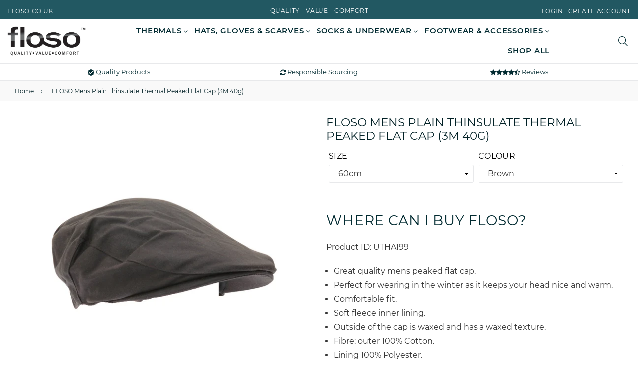

--- FILE ---
content_type: text/html; charset=utf-8
request_url: https://www.floso.co.uk/products/floso-mens-plain-thinsulate-thermal-peaked-flat-cap-3m-40g
body_size: 27145
content:
<!doctype html>
<!--[if IE 9]> <html class="ie9 no-js" lang="en" > <![endif]-->
<!--[if (gt IE 9)|!(IE)]><!--> <html class="no-js" lang="en" > <!--<![endif]-->
<head>
  <meta charset="utf-8">
  <meta http-equiv="X-UA-Compatible" content="IE=edge,chrome=1">
  <meta name="viewport" content="width=device-width,initial-scale=1,maximum-scale=1,user-scalable=0">
  <meta name="theme-color" content="#a70d31">
  <link rel="canonical" href="https://www.floso.co.uk/products/floso-mens-plain-thinsulate-thermal-peaked-flat-cap-3m-40g"><link rel="shortcut icon" href="//www.floso.co.uk/cdn/shop/files/Floso_fav_32x32.png?v=1614324841" type="image/png"><title>FLOSO Mens Plain Thinsulate Thermal Peaked Flat Cap (3M 40g)
&ndash; Floso</title><meta name="description" content="Product ID: UTHA199 Great quality mens peaked flat cap. Perfect for wearing in the winter as it keeps your head nice and warm. Comfortable fit. Soft fleece inner lining. Outside of the cap is waxed and has a waxed texture. Fibre: outer 100% Cotton. Lining 100% Polyester. Interlining 65% Polypropylene and 35% Polyester."><!-- /snippets/social-meta-tags.liquid --><meta property="og:site_name" content="Floso">
<meta property="og:url" content="https://www.floso.co.uk/products/floso-mens-plain-thinsulate-thermal-peaked-flat-cap-3m-40g">
<meta property="og:title" content="FLOSO Mens Plain Thinsulate Thermal Peaked Flat Cap (3M 40g)">
<meta property="og:type" content="product">
<meta property="og:description" content="Product ID: UTHA199 Great quality mens peaked flat cap. Perfect for wearing in the winter as it keeps your head nice and warm. Comfortable fit. Soft fleece inner lining. Outside of the cap is waxed and has a waxed texture. Fibre: outer 100% Cotton. Lining 100% Polyester. Interlining 65% Polypropylene and 35% Polyester."><meta property="og:price:amount" content="6.95">
  <meta property="og:price:currency" content="GBP"><meta property="og:image" content="http://www.floso.co.uk/cdn/shop/files/mega-lutha199_1200x1200.jpg?v=1723108665">
<meta property="og:image:secure_url" content="https://www.floso.co.uk/cdn/shop/files/mega-lutha199_1200x1200.jpg?v=1723108665">
<meta name="twitter:site" content="@unitextiles"><meta name="twitter:card" content="summary_large_image">
<meta name="twitter:title" content="FLOSO Mens Plain Thinsulate Thermal Peaked Flat Cap (3M 40g)">
<meta name="twitter:description" content="Product ID: UTHA199 Great quality mens peaked flat cap. Perfect for wearing in the winter as it keeps your head nice and warm. Comfortable fit. Soft fleece inner lining. Outside of the cap is waxed and has a waxed texture. Fibre: outer 100% Cotton. Lining 100% Polyester. Interlining 65% Polypropylene and 35% Polyester.">
  
  <!-- main js -->
  <!--[if (lte IE 9) ]><script src="//www.floso.co.uk/cdn/shop/t/10/assets/match-media.min.js?v=22265819453975888031604142270" type="text/javascript"></script><![endif]-->
  <script src="//www.floso.co.uk/cdn/shop/t/10/assets/jquery.min.js?v=121482030648310525421604142267" type="text/javascript"></script>
  
  <!-- css -->
  <style type="text/css">.animated{animation-duration:1s;animation-fill-mode:both}.animated.infinite{animation-iteration-count:infinite}.animated.hinge{animation-duration:2s}.animated.flipOutX,.animated.flipOutY{animation-duration:.75s}@keyframes fadeIn{from{opacity:0}to{opacity:1}}.fadeIn{animation-name:fadeIn}@keyframes fadeInDown{from{opacity:0;transform:translate3d(0,-100%,0)}to{opacity:1;transform:none}}.fadeInDown{animation-name:fadeInDown}@keyframes fadeInLeft{from{opacity:0;transform:translate3d(-100%,0,0)}to{opacity:1;transform:none}}.fadeInLeft{animation-name:fadeInLeft}@keyframes fadeInRight{from{opacity:0;transform:translate3d(100%,0,0)}to{opacity:1;transform:none}}.fadeInRight{animation-name:fadeInRight}@keyframes fadeInUp{from{opacity:0;transform:translate3d(0,100%,0)}to{opacity:1;transform:none}}.fadeInUp{animation-name:fadeInUp}@keyframes fadeOut{from{opacity:1}to{opacity:0}}.fadeOut{animation-name:fadeOut}@keyframes fadeOutDown{from{opacity:1}to{opacity:0;transform:translate3d(0,100%,0)}}.fadeOutDown{animation-name:fadeOutDown}@keyframes fadeOutLeft{from{opacity:1}to{opacity:0;transform:translate3d(-100%,0,0)}}.fadeOutLeft{animation-name:fadeOutLeft}@keyframes fadeOutRight{from{opacity:1}to{opacity:0;transform:translate3d(100%,0,0)}}.fadeOutRight{animation-name:fadeOutRight}@keyframes fadeOutUp{from{opacity:1}to{opacity:0;transform:translate3d(0,-100%,0)}}.fadeOutUp{animation-name:fadeOutUp}.mfp-bg,.mfp-wrap{position:fixed;left:0;top:0}.ad,.mfp-container:before{display:inline-block;vertical-align:middle}.mfp-bg,.mfp-container,.mfp-wrap{height:100%;width:100%}.ad,.mfp-container:before,.mfp-content{vertical-align:middle}@font-face{font-family:Adorn-Icons;src:url("//www.floso.co.uk/cdn/shop/t/10/assets/adorn-icons.eot?v=23063108613656162711604142257?1t6f48");src:url("//www.floso.co.uk/cdn/shop/t/10/assets/adorn-icons.eot?v=23063108613656162711604142257?1t6f48#iefix") format('embedded-opentype'),url("//www.floso.co.uk/cdn/shop/t/10/assets/adorn-icons.ttf?v=137868978121780052871604142258?1t6f48") format('truetype'),url("//www.floso.co.uk/cdn/shop/t/10/assets/adorn-icons.woff?v=161036233917603097671604142259?1t6f48") format('woff'),url("//www.floso.co.uk/cdn/shop/t/10/assets/adorn-icons.svg?v=47067478834948831351604142258?1t6f48#Adorn-Icons") format('svg');font-weight:400;font-style:normal}.ad{font:normal normal normal 16px/1 adorn-icons;font-size:inherit;speak:none;text-transform:none;text-rendering:auto;-webkit-font-smoothing:antialiased;-moz-osx-font-smoothing:grayscale}.ad-sort:before{content:"\ea0a"}.ad-step-forward:before{content:"\ea11"}.ad-step-forward-r:before{content:"\eb33"}.ad-an-double-down:before{content:"\eb62"}.ad-an-double-left:before{content:"\eb63"}.ad-an-double-right:before{content:"\eb64"}.ad-an-double-up:before{content:"\eb65"}.ad-angle-down:before{content:"\e902"}.ad-angle-down-r:before{content:"\ea45"}.ad-angle-down-l:before{content:"\eb66"}.ad-angle-left:before{content:"\e903"}.ad-angle-left-r:before{content:"\ea46"}.ad-angle-left-l:before{content:"\eb67"}.ad-angle-right:before{content:"\e904"}.ad-angle-right-r:before{content:"\ea47"}.ad-angle-right-l:before{content:"\eb68"}.ad-angle-up:before{content:"\e905"}.ad-angle-up-r:before{content:"\ea48"}.ad-angle-up-l:before{content:"\eb69"}.ad-arrow-ac-down:before{content:"\e906"}.ad-arrow-acr-down:before{content:"\ea49"}.ad-arrow-ac-left:before{content:"\e907"}.ad-arrow-acr-left:before{content:"\ea4a"}.ad-arrow-ac-right:before{content:"\e908"}.ad-arrow-acr-right:before{content:"\ea4b"}.ad-arrow-ac-up:before{content:"\e909"}.ad-arrow-acr-up:before{content:"\ea4c"}.ad-arrow-alt-down:before{content:"\e90a"}.ad-arrow-ar-down:before{content:"\ea4d"}.ad-arrow-al-down:before{content:"\eb6e"}.ad-arrow-alt-left:before{content:"\e90f"}.ad-arrow-ar-left:before{content:"\ea4e"}.ad-arrow-al-left:before{content:"\eb6f"}.ad-arrow-alt-right:before{content:"\e910"}.ad-arrow-ar-right:before{content:"\ea4f"}.ad-arrow-al-right:before{content:"\eb70"}.ad-arrow-as-down:before{content:"\e911"}.ad-arrow-asr-down:before{content:"\ea50"}.ad-arrow-as-left:before{content:"\e912"}.ad-arrow-asr-left:before{content:"\ea51"}.ad-arrow-as-right:before{content:"\e913"}.ad-arrow-asr-right:before{content:"\ea52"}.ad-arrow-as-up:before{content:"\e914"}.ad-arrow-asr-up:before{content:"\ea53"}.ad-arrow-alt-to-left:before{content:"\e916"}.ad-arrow-alt-to-right:before{content:"\e917"}.ad-arrow-alt-up:before{content:"\e919"}.ad-arrow-ar-up:before{content:"\ea54"}.ad-arrow-al-up:before{content:"\eb72"}.ad-arrow-circle-down:before{content:"\e91a"}.ad-arrow-cir-down:before{content:"\ea55"}.ad-arrow-cil-down:before{content:"\eb73"}.ad-arrow-circle-left:before{content:"\e91b"}.ad-arrow-cir-left:before{content:"\ea56"}.ad-arrow-cil-left:before{content:"\eb74"}.ad-arrow-circle-right:before{content:"\e91c"}.ad-arrow-cir-right:before{content:"\ea57"}.ad-arrow-cil-right:before{content:"\eb75"}.ad-arrow-circle-up:before{content:"\e91d"}.ad-arrow-cir-up:before{content:"\ea58"}.ad-arrow-cil-up:before{content:"\eb76"}.ad-arw-down:before{content:"\ea59"}.ad-arrow-s-down:before{content:"\f063"}.ad-arw-left:before{content:"\ea5a"}.ad-arrow-s-left:before{content:"\f060"}.ad-arw-right:before{content:"\ea5b"}.ad-arrow-s-right:before{content:"\f061"}.ad-arrow-sq-down:before{content:"\e92a"}.ad-arrow-sql-down:before{content:"\eb79"}.ad-arrow-sq-left:before{content:"\e92b"}.ad-arrow-sql-left:before{content:"\eb7a"}.ad-arrow-sq-right:before{content:"\e92c"}.ad-arrow-sql-right:before{content:"\eb7b"}.ad-arrow-sq-up:before{content:"\e92d"}.ad-arrow-sql-up:before{content:"\eb7c"}.ad-arw-up:before{content:"\ea60"}.ad-arrow-s-up:before{content:"\f062"}.ad-arrows-alt-h:before{content:"\e927"}.ad-arrows-alt-v:before{content:"\e928"}.ad-arrows-alt:before{content:"\eb78"}.ad-arrows2:before{content:"\eb77"}.ad-caret-circle-down:before{content:"\e945"}.ad-caret-cir-down:before{content:"\ea71"}.ad-caret-circle-left:before{content:"\e946"}.ad-caret-cir-left:before{content:"\ea72"}.ad-caret-circle-right:before{content:"\e947"}.ad-caret-cir-right:before{content:"\ea73"}.ad-caret-circle-up:before{content:"\e948"}.ad-caret-cir-up:before{content:"\ea74"}.ad-caret-down:before{content:"\e949"}.ad-caret-r-down:before{content:"\ea75"}.ad-caret-l-down:before{content:"\eb85"}.ad-caret-left:before{content:"\e94a"}.ad-caret-r-left:before{content:"\ea76"}.ad-caret-l-left:before{content:"\eb86"}.ad-caret-right:before{content:"\e94b"}.ad-caret-r-right:before{content:"\ea77"}.ad-caret-l-right:before{content:"\eb87"}.ad-caret-sq-down:before{content:"\e94c"}.ad-caret-sqr-down:before{content:"\ea78"}.ad-caret-sq-left:before{content:"\e94d"}.ad-caret-sqr-left:before{content:"\ea79"}.ad-caret-sq-right:before{content:"\e94e"}.ad-caret-sqr-right:before{content:"\ea7a"}.ad-caret-sq-up:before{content:"\e94f"}.ad-caret-sqr-up:before{content:"\ea7b"}.ad-caret-up:before{content:"\e950"}.ad-caret-r-up:before{content:"\ea7c"}.ad-caret-l-up:before{content:"\eb88"}.ad-chevron-circle-down:before{content:"\e957"}.ad-chevron-cir-down:before{content:"\ea82"}.ad-chevron-cil-down:before{content:"\eb8e"}.ad-chevron-circle-left:before{content:"\e958"}.ad-chevron-cir-left:before{content:"\ea83"}.ad-chevron-cil-left:before{content:"\eb8f"}.ad-chevron-circle-right:before{content:"\e959"}.ad-chevron-cir-right:before{content:"\ea84"}.ad-chevron-cil-right:before{content:"\eb90"}.ad-chevron-circle-up:before{content:"\e95a"}.ad-chevron-cir-up:before{content:"\ea85"}.ad-chevron-cil-up:before{content:"\eb91"}.ad-ch-double-down:before{content:"\e95b"}.ad-ch-doublel-down:before{content:"\eb92"}.ad-ch-double-left:before{content:"\e95c"}.ad-ch-doublel-left:before{content:"\eb93"}.ad-ch-double-right:before{content:"\e95d"}.ad-ch-doublel-right:before{content:"\eb94"}.ad-ch-double-up:before{content:"\e95e"}.ad-ch-doublel-up:before{content:"\eb95"}.ad-chevron-down:before{content:"\e95f"}.ad-chevron-r-down:before{content:"\ea8a"}.ad-chevron-l-down:before{content:"\eb96"}.ad-chevron-left:before{content:"\e960"}.ad-chevron-r-left:before{content:"\ea8b"}.ad-chevron-l-left:before{content:"\eb97"}.ad-chevron-right:before{content:"\e961"}.ad-chevron-r-right:before{content:"\ea8c"}.ad-chevron-l-right:before{content:"\eb98"}.ad-chevron-square-down:before{content:"\e962"}.ad-chevron-sqr-down:before{content:"\ea8d"}.ad-chevron-sql-down:before{content:"\eb99"}.ad-chevron-square-left:before{content:"\e963"}.ad-chevron-sqr-left:before{content:"\ea8e"}.ad-chevron-sql-left:before{content:"\eb9a"}.ad-chevron-square-right:before{content:"\e964"}.ad-chevron-sqr-right:before{content:"\ea8f"}.ad-chevron-sql-right:before{content:"\eb9b"}.ad-chevron-square-up:before{content:"\e965"}.ad-chevron-sqr-up:before{content:"\ea90"}.ad-chevron-sql-up:before{content:"\eb9c"}.ad-chevron-up:before{content:"\e966"}.ad-chevron-r-up:before{content:"\ea91"}.ad-chevron-l-up:before{content:"\eb9d"}.ad-expand-arrows:before{content:"\e983"}.ad-expand-arrows-alt:before{content:"\e984"}.ad-expand-arwsr-alt:before{content:"\eab0"}.ad-expand-arwsl-alt:before{content:"\ebb1"}.ad-expand-r-arrows:before{content:"\eaaf"}.ad-expand-l-arrows:before{content:"\ebb0"}.ad-location-arrow:before{content:"\eacf"}.ad-long-arrow-down:before{content:"\e9b9"}.ad-long-arrow-left:before{content:"\e9ba"}.ad-long-arrow-right:before{content:"\e9bb"}.ad-long-arrow-up:before{content:"\e9bc"}.ad-telegram:before{content:"\ec30"}.ad-telegram-plane:before{content:"\ec31"}.ad-upload:before{content:"\ea33"}.ad-upload-r:before{content:"\eb51"}.ad-upload-l:before{content:"\ec1a"}.ad-window-restore:before{content:"\ea41"}.ad-window-restore-r:before{content:"\eb5e"}.ad-book:before{content:"\e93b"}.ad-book-r:before{content:"\ea6a"}.ad-briefcase:before{content:"\e93c"}.ad-briefcase-r:before{content:"\ea6b"}.ad-calculator:before{content:"\e940"}.ad-calculator-r:before{content:"\ea6e"}.ad-calculator-l:before{content:"\eb83"}.ad-calendar:before{content:"\f073"}.ad-columns:before{content:"\ea98"}.ad-copy:before{content:"\e970"}.ad-copy-l:before{content:"\eba5"}.ad-download:before{content:"\e976"}.ad-download-r:before{content:"\eaa6"}.ad-paper-r-plane:before{content:"\eaeb"}.ad-paper-l-plane:before{content:"\ebd7"}.ad-portrait-l:before{content:"\ebe4"}.ad-save:before{content:"\e9f4"}.ad-save-r:before{content:"\eb1b"}.ad-save-l:before{content:"\ebf2"}.ad-server:before{content:"\f233"}.ad-server-r:before{content:"\eb20"}.ad-server-l:before{content:"\ebf6"}.ad-id-badge:before{content:"\e9a2"}.ad-id-badge-r:before{content:"\eabc"}.ad-id-card:before{content:"\e9a3"}.ad-id-card-r:before{content:"\eabd"}.ad-id-card-l:before{content:"\ebbe"}.ad-image:before{content:"\e9a4"}.ad-image-r:before{content:"\eabe"}.ad-images-r:before{content:"\eabf"}.ad-inbox:before{content:"\e9a6"}.ad-inbox-in:before{content:"\e9a7"}.ad-inbox-in-r:before{content:"\eac0"}.ad-inbox-out:before{content:"\e9a8"}.ad-inbox-out-r:before{content:"\eac1"}.ad-tag:before{content:"\ea1e"}.ad-tags:before{content:"\ea1f"}.ad-tag-r:before{content:"\eb39"}.ad-tags-r:before{content:"\eb3a"}.ad-tag-l:before{content:"\ec08"}.ad-tags-l:before{content:"\ec09"}.ad-newspaper:before{content:"\eae4"}.ad-newspaper-r:before{content:"\ebd6"}.ad-clipboard:before,.ad-paste:before{content:"\f0ea"}.ad-address-book-o:before{content:"\f2ba"}.ad-address-book:before{content:"\e900"}.ad-address-card:before{content:"\e901"}.ad-address-book-r:before{content:"\ebbd"}.ad-folder:before{content:"\e999"}.ad-folder-open:before{content:"\e99a"}.ad-browser:before{content:"\ea6c"}.ad-folder-r:before{content:"\eab5"}.ad-folder-open-r:before{content:"\eab6"}.ad-folder-l:before{content:"\ebb7"}.ad-folder-open-l:before{content:"\ebb8"}.ad-file-text-o:before{content:"\f0f6"}.ad-copy-files-o:before{content:"\f0c5"}.ad-file-alt:before{content:"\e992"}.ad-file-check:before{content:"\e993"}.ad-file-code:before{content:"\e994"}.ad-file-pdf:before{content:"\e995"}.ad-file-ar:before{content:"\ebb5"}.ad-sliders-h-square:before{content:"\ea08"}.ad-sliders-hr-square:before{content:"\eb2d"}.ad-tuning:before{content:"\ec46"}.ad-ban:before{content:"\e938"}.ad-ban-r:before{content:"\ea65"}.ad-bars:before{content:"\e939"}.ad-bars-r:before{content:"\ea66"}.ad-bars-l:before{content:"\eb7f"}.ad-chain:before,.ad-link3:before{content:"\f0c1"}.ad-circle-notch:before{content:"\e968"}.ad-circle-notch-r:before{content:"\ea92"}.ad-clone:before{content:"\f24d"}.ad-cog:before,.ad-gear:before{content:"\f013"}.ad-cog-r:before{content:"\ea96"}.ad-cog-l:before{content:"\eba0"}.ad-cogs:before,.ad-gears:before{content:"\f085"}.ad-cogs-r:before{content:"\ea97"}.ad-cogs-l:before{content:"\eba1"}.ad-edit1:before{content:"\ec47"}.ad-edit:before{content:"\e977"}.ad-edit-l:before{content:"\eba9"}.ad-edit4:before,.ad-pencil-square-o:before{content:"\f044"}.ad-ellipsis-h:before{content:"\e978"}.ad-ellipsis-hl:before{content:"\eaa8"}.ad-ellipsis-h3:before{content:"\f141"}.ad-ellipsis-v:before{content:"\e979"}.ad-ellipsis-vl:before{content:"\eaa9"}.ad-ellipsis-v3:before{content:"\f142"}.ad-expand-alt:before{content:"\e982"}.ad-compress-alt:before{content:"\ea9c"}.ad-expand:before{content:"\e981"}.ad-expand-wide:before{content:"\e985"}.ad-external-link:before{content:"\e986"}.ad-external-link-square:before{content:"\e988"}.ad-link:before{content:"\e9b3"}.ad-link-r:before{content:"\eac9"}.ad-list:before{content:"\e9b4"}.ad-list-alt:before{content:"\e9b5"}.ad-list-alt-r:before{content:"\eacc"}.ad-list-ul:before{content:"\e9b6"}.ad-list-ulr:before{content:"\eace"}.ad-list-r:before{content:"\eacb"}.ad-list-l:before{content:"\ebc6"}.ad-list4:before{content:"\f03a"}.ad-minus:before{content:"\e9c7"}.ad-minus-circle:before{content:"\e9c8"}.ad-minus-circle-r:before{content:"\ead9"}.ad-minus-circle-l:before{content:"\ebd2"}.ad-minus-square:before{content:"\e9c9"}.ad-minus-square-r:before{content:"\eada"}.ad-minus-square-l:before{content:"\ebd3"}.ad-minus-r:before{content:"\ead8"}.ad-minus-l:before{content:"\ebd1"}.ad-pen-alt:before{content:"\eaf1"}.ad-pen-square:before{content:"\eaf4"}.ad-pen-square-l:before{content:"\ebdb"}.ad-pencil:before{content:"\eaf2"}.ad-pencil-alt:before{content:"\e9d1"}.ad-pencil-ar:before{content:"\eaf3"}.ad-pencil-al:before{content:"\ebda"}.ad-pencil-square:before{content:"\f14b"}.ad-pencil-l:before{content:"\ebd9"}.ad-plus:before{content:"\e9d6"}.ad-plus-circle:before{content:"\e9d7"}.ad-plus-cir:before{content:"\eafc"}.ad-plus-cil:before{content:"\ebe1"}.ad-plus-square:before{content:"\e9d8"}.ad-plus-sqr:before{content:"\eafd"}.ad-plus-sql:before{content:"\ebe2"}.ad-plus-r:before{content:"\eafb"}.ad-plus-l:before{content:"\ebe0"}.ad-power-off:before{content:"\e9dc"}.ad-power-off-r:before{content:"\eb02"}.ad-random:before{content:"\e9e4"}.ad-random-r:before{content:"\eb0c"}.ad-recycle:before{content:"\e9e5"}.ad-recycle-r:before{content:"\eb0d"}.ad-recycle-l:before{content:"\ebec"}.ad-redo:before{content:"\e9e6"}.ad-redo-alt:before{content:"\e9e7"}.ad-redo-ar:before{content:"\eb0f"}.ad-redo-r:before{content:"\eb0e"}.ad-redo-l:before{content:"\ebed"}.ad-refresh:before{content:"\f021"}.ad-repeat:before{content:"\e9e8"}.ad-repeat-alt:before{content:"\eb12"}.ad-repeat-r:before{content:"\eb11"}.ad-repeat3:before,.ad-rotate-right:before{content:"\f01e"}.ad-reply:before{content:"\e9ec"}.ad-reply-all:before{content:"\e9ed"}.ad-reply-all-r:before{content:"\eb14"}.ad-reply-r:before{content:"\eb13"}.ad-retweet:before{content:"\e9ee"}.ad-retweet-r:before{content:"\eb15"}.ad-retweet3:before{content:"\f079"}.ad-rotate-left:before,.ad-undo4:before{content:"\f0e2"}.ad-share:before{content:"\e9f9"}.ad-share-all:before{content:"\e9fa"}.ad-share-all-r:before{content:"\eb22"}.ad-share-square:before{content:"\e9fd"}.ad-share-sqr:before{content:"\eb25"}.ad-share-r:before{content:"\eb21"}.ad-sign-in-alt:before{content:"\ea05"}.ad-sign-in-ar:before{content:"\eb29"}.ad-sign-in-al:before{content:"\ebfb"}.ad-sign-out-alt:before{content:"\ea06"}.ad-sign-out-ar:before{content:"\eb2a"}.ad-sign-out-al:before{content:"\ebfc"}.ad-sitemap-r:before{content:"\eb2b"}.ad-sitemap-l:before{content:"\ebfd"}.ad-sliders:before{content:"\f1de"}.ad-sliders-h:before{content:"\eb2c"}.ad-sliders-hr:before{content:"\ebfe"}.ad-sliders-v:before{content:"\eb2e"}.ad-sliders-v-square:before{content:"\ea09"}.ad-sliders-v-sqr:before{content:"\eb2f"}.ad-sliders-vr:before{content:"\ebff"}.ad-sort-amount-down:before{content:"\ea0b"}.ad-sort-amount-up:before{content:"\ea0c"}.ad-spinner:before{content:"\ea0d"}.ad-spinner-r:before{content:"\eb30"}.ad-spinner-l:before{content:"\ec00"}.ad-spinner4:before{content:"\f110"}.ad-sync:before{content:"\ea18"}.ad-sync-ar:before{content:"\eb34"}.ad-table:before{content:"\ea1a"}.ad-table-r:before{content:"\eb35"}.ad-table3:before{content:"\f0ce"}.ad-th:before{content:"\ea20"}.ad-th-large:before{content:"\ea21"}.ad-th-large-r:before{content:"\eb3d"}.ad-th-large-l:before{content:"\ec0b"}.ad-th-list:before{content:"\ea22"}.ad-th-list-r:before{content:"\eb3e"}.ad-th-list-l:before{content:"\ec0c"}.ad-th-r:before{content:"\eb3c"}.ad-th-l:before{content:"\ec0a"}.ad-times:before{content:"\ea25"}.ad-times-circle:before{content:"\ea26"}.ad-times-cir:before{content:"\eb42"}.ad-times-cil:before{content:"\ec10"}.ad-times-square:before{content:"\ea27"}.ad-times-sqr:before{content:"\eb43"}.ad-times-sql:before{content:"\ec11"}.ad-times-r:before{content:"\eb41"}.ad-times-l:before{content:"\ec0f"}.ad-toggle-off:before{content:"\ea28"}.ad-toggle-offr:before{content:"\eb44"}.ad-toggle-on:before{content:"\ea29"}.ad-toggle-onr:before{content:"\eb45"}.ad-trash-alt:before{content:"\ea2b"}.ad-trash-ar:before{content:"\eb46"}.ad-trash-al:before{content:"\ec14"}.ad-undo:before{content:"\ea2f"}.ad-undo-alt:before{content:"\ea30"}.ad-undo-r:before{content:"\eb4a"}.ad-undo-l:before{content:"\ec16"}.ad-window-close:before{content:"\ea40"}.ad-window-close-r:before{content:"\eb5d"}.ad-wrench:before{content:"\ea43"}.ad-wrench-r:before{content:"\ec21"}.ad-exclamation:before{content:"\e97d"}.ad-exclamation-circle:before{content:"\e97e"}.ad-exclamation-cir:before{content:"\eaac"}.ad-exclamation-cil:before{content:"\ebad"}.ad-exclamation-square:before{content:"\e97f"}.ad-exclamation-sqr:before{content:"\eaad"}.ad-exclamation-sql:before{content:"\ebae"}.ad-exclamation-triangle:before{content:"\e980"}.ad-exclamation-tr:before{content:"\eaae"}.ad-exclamation-tl:before{content:"\ebaf"}.ad-exclamation-r:before{content:"\ebac"}.ad-info:before{content:"\e9ac"}.ad-info-circle:before{content:"\e9ad"}.ad-info-cir:before{content:"\eac3"}.ad-info-cil:before{content:"\ebc0"}.ad-info-square:before{content:"\e9ae"}.ad-info-sqr:before{content:"\eac4"}.ad-info-sql:before{content:"\ebc1"}.ad-info-r:before{content:"\eac2"}.ad-info-l:before{content:"\ebbf"}.ad-question:before{content:"\e9df"}.ad-question-circle:before{content:"\e9e0"}.ad-question-cir:before{content:"\eb07"}.ad-question-cil:before{content:"\ebe8"}.ad-question-square:before{content:"\e9e1"}.ad-question-sqr:before{content:"\eb08"}.ad-question-sql:before{content:"\ebe9"}.ad-question-r:before{content:"\eb06"}.ad-question-l:before{content:"\ebe7"}.ad-quote-left:before{content:"\e9e2"}.ad-quote-r-left:before{content:"\eb0a"}.ad-quote-l-left:before{content:"\ebea"}.ad-quote-right:before{content:"\e9e3"}.ad-quote-r-right:before{content:"\eb0b"}.ad-quote-l-right:before{content:"\ebeb"}.ad-amazon:before{content:"\e90e"}.ad-android:before{content:"\e918"}.ad-apple:before{content:"\e922"}.ad-bar-chart-o:before,.ad-bar-chart:before{content:"\f080"}.ad-bell-o:before{content:"\f0a2"}.ad-bell2:before{content:"\eb80"}.ad-birthday-cake:before{content:"\e93a"}.ad-birthday-cake-r:before{content:"\ea69"}.ad-bug:before{content:"\e93d"}.ad-vh-bus:before{content:"\e93f"}.ad-vh-bus-r:before{content:"\ea6d"}.ad-vh-bus-l:before{content:"\eb82"}.ad-certificate:before{content:"\e953"}.ad-child:before{content:"\e967"}.ad-clock:before{content:"\ea93"}.ad-clock-r:before{content:"\eb9e"}.ad-code:before{content:"\e96a"}.ad-code-r:before{content:"\ea95"}.ad-comment:before{content:"\e96d"}.ad-comment-alt:before{content:"\e96e"}.ad-comment-ar:before{content:"\ea9a"}.ad-comment-al:before{content:"\eba3"}.ad-comment-r:before{content:"\ea99"}.ad-comment-l:before{content:"\eba2"}.ad-comments:before{content:"\e96f"}.ad-comments-o:before{content:"\f0e6"}.ad-comments-r:before{content:"\ea9b"}.ad-comments-l:before{content:"\eba4"}.ad-css3-alt:before{content:"\eab4"}.ad-dashboard:before,.ad-tachometer:before{content:"\f0e4"}.ad-database:before{content:"\eaa2"}.ad-desktop:before{content:"\eaa3"}.ad-desktop-alt:before{content:"\e974"}.ad-desktop-ar:before{content:"\eaa4"}.ad-envelope:before{content:"\e97a"}.ad-envelope-square:before{content:"\e97b"}.ad-envelope-r:before{content:"\eaaa"}.ad-envelope-l:before{content:"\ebaa"}.ad-envelope1:before{content:"\ec48"}.ad-expeditedssl:before{content:"\eaec"}.ad-eye:before{content:"\e98a"}.ad-eye-slash:before{content:"\e98b"}.ad-eye-slash2:before{content:"\f070"}.ad-eye-slash-l:before{content:"\ebb3"}.ad-eye-r:before{content:"\eab1"}.ad-eye-l:before{content:"\ebb2"}.ad-female:before{content:"\e98f"}.ad-filter:before{content:"\e996"}.ad-filter-r:before{content:"\eab3"}.ad-filter-l:before{content:"\ebb6"}.ad-flag:before{content:"\f024"}.ad-flag-o:before{content:"\f11d"}.ad-gift:before{content:"\e99c"}.ad-gift-r:before{content:"\eab7"}.ad-gift-l:before{content:"\ebb9"}.ad-handshake:before{content:"\e99e"}.ad-handshake-o:before{content:"\f2b5"}.ad-handshake-l:before{content:"\ebba"}.ad-heart:before{content:"\e99f"}.ad-heart-r:before{content:"\eaba"}.ad-heart-l:before{content:"\ebbb"}.ad-history:before{content:"\e9a0"}.ad-home:before{content:"\e9a1"}.ad-home-r:before{content:"\eabb"}.ad-home-l:before{content:"\ebbc"}.ad-html5:before{content:"\ebcc"}.ad-key:before{content:"\e9af"}.ad-key-r:before{content:"\eac5"}.ad-key-l:before{content:"\ebc2"}.ad-language:before{content:"\e9b1"}.ad-language2:before{content:"\f1ab"}.ad-laptop:before{content:"\e9b2"}.ad-laptop-r:before{content:"\ebc3"}.ad-life-ring:before{content:"\eac7"}.ad-lightbulb:before{content:"\eac8"}.ad-lightbulb-r:before{content:"\ebc4"}.ad-location:before{content:"\ec49"}.ad-lock:before{content:"\ead0"}.ad-lock-alt:before{content:"\e9b7"}.ad-lock-ar:before{content:"\ead1"}.ad-lock-al:before{content:"\ebc7"}.ad-lock-open:before{content:"\ead2"}.ad-lock-open-alt:before{content:"\e9b8"}.ad-lock-open-ar:before{content:"\ead3"}.ad-lock-open-al:before{content:"\ebc8"}.ad-map-marker-alt:before{content:"\e9c2"}.ad-map-marker-ar:before{content:"\ead5"}.ad-map-marker-al:before{content:"\ebcd"}.ad-map-signs:before{content:"\e9c4"}.ad-map-signs-r:before{content:"\ead7"}.ad-map-signs-l:before{content:"\ebd0"}.ad-medapps:before{content:"\ec04"}.ad-microsoft:before{content:"\ec12"}.ad-mobile:before{content:"\e9ca"}.ad-mobile-alt:before{content:"\e9cb"}.ad-mobile-ar:before{content:"\eadb"}.ad-mobile-android:before{content:"\e9cc"}.ad-mobile-android-alt:before{content:"\e9cd"}.ad-mobile-android-ar:before{content:"\eadc"}.ad-neuter:before{content:"\e9ce"}.ad-neuter-r:before{content:"\eae3"}.ad-neuter-l:before{content:"\ebcf"}.ad-pennant:before{content:"\e9d2"}.ad-qrcode:before{content:"\e9de"}.ad-qrcode2:before{content:"\eb05"}.ad-react:before{content:"\ec26"}.ad-shield:before{content:"\f132"}.ad-shield-alt:before{content:"\e9ff"}.ad-shield-check:before{content:"\ea00"}.ad-shield-check-r:before{content:"\e921"}.ad-signal:before{content:"\ea04"}.ad-search-sistrix:before{content:"\ec28"}.ad-sitemap:before{content:"\ea07"}.ad-slideshare:before{content:"\ec2a"}.ad-star:before{content:"\f005"}.ad-star-half-empty:before,.ad-star-half-full:before,.ad-star-half-o:before{content:"\f123"}.ad-star-o:before{content:"\f006"}.ad-suitcase:before{content:"\ea16"}.ad-sun:before{content:"\ea17"}.ad-tablet-alt:before{content:"\ea1b"}.ad-tablet-ar:before{content:"\eb36"}.ad-tablet-android-alt:before{content:"\ea1c"}.ad-tablet-android-ar:before{content:"\eb37"}.ad-tachometer-alt:before{content:"\ea1d"}.ad-tachometer-ar:before{content:"\eb38"}.ad-tachometer-al:before{content:"\ec07"}.ad-thumbs-down:before{content:"\ea23"}.ad-thumbs-down-r:before{content:"\eb3f"}.ad-thumbs-down-l:before{content:"\ec0d"}.ad-thumbs-up:before{content:"\ea24"}.ad-thumbs-up-r:before{content:"\eb40"}.ad-thumbs-up-l:before{content:"\ec0e"}.ad-trophy:before{content:"\f091"}.ad-trophy-alt:before{content:"\ea2d"}.ad-trophy-ar:before{content:"\eb48"}.ad-truck:before{content:"\ea2e"}.ad-truck-front:before{content:"\e90c"}.ad-truck-line:before{content:"\e90d"}.ad-truck-r:before{content:"\eb49"}.ad-truck-l:before{content:"\ec15"}.ad-unlock:before{content:"\ea31"}.ad-unlock-alt:before{content:"\ea32"}.ad-unlock-ar:before{content:"\eb50"}.ad-unlock-al:before{content:"\ec19"}.ad-unlock-r:before{content:"\eb4f"}.ad-unlock-l:before{content:"\ec18"}.ad-wifi:before{content:"\ea3f"}.ad-wifi-r:before{content:"\eb5c"}.ad-wifi3:before{content:"\f1eb"}.ad-group:before,.ad-users4:before{content:"\f0c0"}.ad-user-circle-o:before{content:"\f2be"}.ad-user:before{content:"\ea36"}.ad-user-alt:before{content:"\ea37"}.ad-user-circle:before{content:"\ea38"}.ad-user-plus:before{content:"\ea39"}.ad-users:before{content:"\ea3a"}.ad-user-r:before{content:"\eb54"}.ad-user-ar:before{content:"\eb55"}.ad-user-cir:before{content:"\eb56"}.ad-user-plus-r:before{content:"\eb58"}.ad-users-r:before{content:"\eb59"}.ad-user-times2:before{content:"\eb5a"}.ad-user-l:before{content:"\ec1b"}.ad-user-al:before{content:"\ec1c"}.ad-user-cil:before{content:"\ec1d"}.ad-users-l:before{content:"\ec1e"}.ad-bag4:before{content:"\f290"}.ad-basket4:before{content:"\f291"}.ad-cart-2-s:before{content:"\ec41"}.ad-cart-1-l:before{content:"\ec43"}.ad-shopping-cart4:before{content:"\ec45"}.ad-cart-arrow-down:before{content:"\e951"}.ad-cart-plus:before{content:"\e952"}.ad-bag:before{content:"\ea01"}.ad-basket:before{content:"\ea02"}.ad-cart-s:before{content:"\ea03"}.ad-cart-arrow-down-r:before{content:"\ea7d"}.ad-cart-plus-r:before{content:"\ea7e"}.ad-bag-r:before{content:"\eb26"}.ad-basket-r:before{content:"\eb27"}.ad-cart-r:before{content:"\eb28"}.ad-bag-l:before{content:"\ebf8"}.ad-basket-l:before{content:"\ebf9"}.ad-cart-l:before{content:"\ebfa"}.ad-camera-alt:before{content:"\e942"}.ad-camera-retro:before{content:"\e943"}.ad-camera-ar:before{content:"\ea70"}.ad-camera-al:before{content:"\eb84"}.ad-check-square-o:before{content:"\f046"}.ad-check-badge:before{content:"\e937"}.ad-check:before{content:"\e954"}.ad-check-circle:before{content:"\e955"}.ad-check-square:before{content:"\e956"}.ad-check-badge-r:before{content:"\ea64"}.ad-check-r:before{content:"\ea7f"}.ad-check-cir:before{content:"\ea80"}.ad-check-sqr:before{content:"\ea81"}.ad-check-cil:before{content:"\eb8c"}.ad-check-sql:before{content:"\eb8d"}.ad-search-s:before{content:"\ec44"}.ad-search-glass:before{content:"\ec4a"}.ad-search7:before{content:"\ec4b"}.ad-search:before{content:"\e9f5"}.ad-search-r:before{content:"\eb1d"}.ad-search-minus-r:before{content:"\eb1e"}.ad-search-plus-r:before{content:"\eb1f"}.ad-search-l:before{content:"\ebf3"}.ad-search-minus-l:before{content:"\ebf4"}.ad-search-plus-l:before{content:"\ebf5"}.ad-phone-tel:before{content:"\e920"}.ad-phone-call-r:before{content:"\e91e"}.ad-phone-call-l:before{content:"\e91f"}.ad-phone-old:before{content:"\e90b"}.ad-phone-s:before{content:"\e9d3"}.ad-phone-square:before{content:"\e9d4"}.ad-phone-volume:before{content:"\e9d5"}.ad-phone-r:before{content:"\eaf5"}.ad-phone-sqr:before{content:"\eaf6"}.ad-phone-l:before{content:"\ebdc"}.ad-phone-sql:before{content:"\ebdd"}.ad-phone:before{content:"\f095"}.ad-phone-square4:before{content:"\f098"}.ad-microphone:before{content:"\e9c5"}.ad-microphone-alt:before{content:"\e9c6"}.ad-bullhorn:before{content:"\f0a1"}.ad-mobile2:before{content:"\f10b"}.ad-fax:before{content:"\e98e"}.ad-fax-r:before{content:"\ebb4"}.ad-print:before{content:"\f02f"}.ad-print-r:before{content:"\eb03"}.ad-print-l:before{content:"\ebe6"}.ad-ruble-sign:before{content:"\e9f2"}.ad-ruble-sign-r:before{content:"\eb19"}.ad-ruble-sign-l:before{content:"\ebf0"}.ad-dollar-sign:before{content:"\e975"}.ad-dollar-sign-r:before{content:"\eaa5"}.ad-dollar-sign-l:before{content:"\eba8"}.ad-aws:before{content:"\e96b"}.ad-btc:before{content:"\e9ea"}.ad-amazon-pay:before{content:"\e915"}.ad-apple-pay:before{content:"\e92f"}.ad-bitcoin:before{content:"\e991"}.ad-cc:before{content:"\f20a"}.ad-cc-amazon-pay:before{content:"\e9ef"}.ad-cc-amex:before{content:"\e9f8"}.ad-cc-apple-pay:before{content:"\ea0e"}.ad-cc-diners-club:before{content:"\ea0f"}.ad-cc-discover:before{content:"\ea19"}.ad-cc-jcb:before{content:"\ea2a"}.ad-cc-mastercard:before{content:"\ea2c"}.ad-cc-paypal:before{content:"\ea3e"}.ad-cc-stripe:before{content:"\ea42"}.ad-cc-visa:before{content:"\ea67"}.ad-credit-card:before{content:"\e972"}.ad-credit-card-blank:before{content:"\eaa0"}.ad-credit-card-front:before{content:"\e973"}.ad-credit-card-front-r:before{content:"\eaa1"}.ad-credit-card-r:before{content:"\ea9f"}.ad-credit-card-l:before{content:"\eba7"}.ad-euro-sign:before{content:"\e97c"}.ad-euro-sign-r:before{content:"\eaab"}.ad-euro-sign-l:before{content:"\ebab"}.ad-money-bill:before{content:"\eadd"}.ad-money-bill-alt:before{content:"\eade"}.ad-money-bill-ar:before{content:"\ebd5"}.ad-money-bill-r:before{content:"\ebd4"}.ad-paypal:before{content:"\ec20"}.ad-pound-sign:before{content:"\e9db"}.ad-pound-sign-r:before{content:"\eb01"}.ad-pound-sign-l:before{content:"\ebe5"}.ad-rupee-sign:before{content:"\e9f3"}.ad-rupee-sign-r:before{content:"\eb1a"}.ad-rupee-sign-l:before{content:"\ebf1"}.ad-stripe:before{content:"\ec2f"}.ad-yen-sign:before{content:"\ea44"}.ad-yen-sign-r:before{content:"\eb61"}.ad-yen-sign-l:before{content:"\ec22"}.ad-viber:before{content:"\ec38"}.ad-globe:before{content:"\eab8"}.ad-rss:before{content:"\e9f0"}.ad-rss-square:before{content:"\e9f1"}.ad-rss-sqr:before{content:"\eb18"}.ad-rss-sql:before{content:"\ebef"}.ad-rss-r:before{content:"\eb17"}.ad-safari:before{content:"\ec27"}.ad-share-alt:before{content:"\e9fb"}.ad-share-alt-square:before{content:"\e9fc"}.ad-share-ar-square:before{content:"\eb24"}.ad-share-al-square:before{content:"\ebf7"}.ad-share-ar:before{content:"\eb23"}.ad-spotify:before{content:"\ec2e"}.ad-tripadvisor:before{content:"\ec32"}.ad-whatsapp:before{content:"\ec3d"}.ad-whatsapp-square:before{content:"\ec3e"}.ad-flickr:before{content:"\eb4e"}.ad-flipboard:before{content:"\eb57"}.ad-skype:before{content:"\ec29"}.ad-codepen:before{content:"\ea68"}.ad-behance:before{content:"\e96c"}.ad-behance-square:before{content:"\e990"}.ad-blogger:before{content:"\e997"}.ad-blogger-b:before{content:"\e998"}.ad-delicious:before{content:"\eab9"}.ad-deviantart:before{content:"\eac6"}.ad-digg:before{content:"\eacd"}.ad-dribbble:before{content:"\ead4"}.ad-dribbble-square:before{content:"\eae5"}.ad-dropbox:before{content:"\eae6"}.ad-facebook:before{content:"\eaed"}.ad-facebook-f:before{content:"\eafa"}.ad-facebook-messenger:before{content:"\eb31"}.ad-facebook-square:before{content:"\eb47"}.ad-google:before{content:"\eb8a"}.ad-google-drive:before{content:"\eb8b"}.ad-google-play:before{content:"\eba6"}.ad-google-plus:before{content:"\ebc5"}.ad-google-plus-g:before{content:"\ebc9"}.ad-google-plus-square:before{content:"\ebca"}.ad-google-wallet:before{content:"\ebcb"}.ad-instagram:before{content:"\ec01"}.ad-linkedin:before{content:"\ec02"}.ad-linkedin-in:before{content:"\ec03"}.ad-linkedin-square:before{content:"\f08c"}.ad-pinterest:before{content:"\ec23"}.ad-pinterest-p:before{content:"\ec24"}.ad-pinterest-square:before{content:"\ec25"}.ad-snapchat:before{content:"\ec2b"}.ad-snapchat-ghost:before{content:"\ec2c"}.ad-snapchat-square:before{content:"\ec2d"}.ad-tumblr:before{content:"\ec33"}.ad-tumblr-square:before{content:"\ec34"}.ad-twitter:before{content:"\ec36"}.ad-twitter-square:before{content:"\ec37"}.ad-vimeo:before{content:"\ec39"}.ad-vimeo-square:before{content:"\ec3a"}.ad-vimeo-v:before{content:"\ec3b"}.ad-youtube:before{content:"\ec3f"}.ad-youtube-square:before{content:"\ec40"}.ad-youtube-square2:before{content:"\f166"}.ad-youtube2:before{content:"\f167"}.ad-forward:before{content:"\e99b"}.ad-backward:before{content:"\e936"}.ad-backward-r:before{content:"\ea63"}.ad-backward-l:before{content:"\eb7e"}.ad-fast-backward:before{content:"\e98c"}.ad-fast-forward:before{content:"\e98d"}.ad-pause:before{content:"\eaee"}.ad-pause-circle:before{content:"\eaef"}.ad-pause-cil:before{content:"\ebd8"}.ad-play:before{content:"\eaf8"}.ad-play-circle:before{content:"\eaf9"}.ad-play-cir:before{content:"\ebdf"}.ad-play-r:before{content:"\ebde"}.ad-podcast:before{content:"\e9d9"}.ad-podcast-r:before{content:"\eafe"}.ad-podcast-l:before{content:"\ebe3"}.ad-step-backward:before{content:"\ea10"}.ad-step-backward-r:before{content:"\eb32"}.ad-stop:before{content:"\ea12"}.ad-stop-circle:before{content:"\ea13"}.ad-video:before{content:"\ea3c"}.ad-video-r:before{content:"\eb5b"}.mfp-arrow:after,.mfp-arrow:before,.mfp-container:before,.mfp-figure:after{content:''}.mfp-bg{z-index:1042;overflow:hidden;background:#0b0b0b;opacity:.8}.mfp-wrap{z-index:1043;outline:0!important;-webkit-backface-visibility:hidden}.mfp-container{text-align:center;position:absolute;left:0;top:0;padding:0 8px;box-sizing:border-box}.mfp-container:before{height:100%}.mfp-align-top .mfp-container:before{display:none}.mfp-content{position:relative;display:inline-block;margin:0 auto;text-align:left;z-index:1045}.mfp-ajax-holder .mfp-content,.mfp-inline-holder .mfp-content{width:100%;cursor:auto}.mfp-ajax-cur{cursor:progress}.mfp-zoom-out-cur,.mfp-zoom-out-cur .mfp-image-holder .mfp-close{cursor:-moz-zoom-out;cursor:-webkit-zoom-out;cursor:zoom-out}.mfp-zoom{cursor:pointer;cursor:-webkit-zoom-in;cursor:-moz-zoom-in;cursor:zoom-in}.mfp-auto-cursor .mfp-content{cursor:auto}.mfp-arrow,.mfp-close,.mfp-counter,.mfp-preloader{-webkit-user-select:none;-moz-user-select:none;user-select:none}.mfp-loading.mfp-figure{display:none}.mfp-hide{display:none!important}.mfp-preloader{color:#CCC;position:absolute;top:50%;width:auto;text-align:center;margin-top:-.8em;left:8px;right:8px;z-index:1044}.mfp-preloader a{color:#CCC}.mfp-close,.mfp-preloader a:hover{color:#FFF}.mfp-s-error .mfp-content,.mfp-s-ready .mfp-preloader{display:none}button.mfp-arrow,button.mfp-close{overflow:visible;cursor:pointer;background:0 0;border:0;-webkit-appearance:none;display:block;outline:0;padding:0;z-index:1046;box-shadow:none;touch-action:manipulation}.mfp-figure:after,.mfp-iframe-scaler iframe{box-shadow:0 0 8px rgba(0,0,0,.6);position:absolute;left:0}button::-moz-focus-inner{padding:0;border:0}.mfp-close{width:44px;height:44px;line-height:44px;position:absolute;right:0;top:0;text-decoration:none;text-align:center;opacity:.65;padding:0 0 18px 10px;font-style:normal;font-size:28px;font-family:Arial,Baskerville,monospace}.mfp-close:focus,.mfp-close:hover{opacity:1}.mfp-close:active{top:1px}.mfp-close-btn-in .mfp-close{color:#333}.mfp-iframe-holder .mfp-close,.mfp-image-holder .mfp-close{color:#FFF;right:-6px;text-align:right;padding-right:6px;width:100%}.mfp-counter{position:absolute;top:0;right:0;color:#CCC;font-size:12px;line-height:18px;white-space:nowrap}.mfp-figure,img.mfp-img{line-height:0}.mfp-arrow{position:absolute;opacity:.65;margin:-55px 0 0;top:50%;padding:0;width:90px;height:110px;-webkit-tap-highlight-color:transparent}.mfp-arrow:active{margin-top:-54px}.mfp-arrow:focus,.mfp-arrow:hover{opacity:1}.mfp-arrow:after,.mfp-arrow:before{display:block;width:0;height:0;position:absolute;left:0;top:0;margin-top:35px;margin-left:35px;border:inset transparent}.mfp-arrow:after{border-top-width:13px;border-bottom-width:13px;top:8px}.mfp-arrow:before{border-top-width:21px;border-bottom-width:21px;opacity:.7}.mfp-arrow-left{left:0}.mfp-arrow-left:after{border-right:17px solid #FFF;margin-left:31px}.mfp-arrow-left:before{margin-left:25px;border-right:27px solid #3F3F3F}.mfp-arrow-right{right:0}.mfp-arrow-right:after{border-left:17px solid #FFF;margin-left:39px}.mfp-arrow-right:before{border-left:27px solid #3F3F3F}.mfp-iframe-holder{padding-top:40px;padding-bottom:40px}.mfp-iframe-holder .mfp-content{line-height:0;width:100%;max-width:900px}.mfp-image-holder .mfp-content,img.mfp-img{max-width:100%}.mfp-iframe-holder .mfp-close{top:-40px}.mfp-iframe-scaler{width:100%;height:0;overflow:hidden;padding-top:56.25%}.mfp-iframe-scaler iframe{display:block;top:0;width:100%;height:100%;background:#000}.mfp-figure:after,img.mfp-img{width:auto;height:auto;display:block}img.mfp-img{box-sizing:border-box;padding:40px 0;margin:0 auto}.mfp-figure:after{top:40px;bottom:40px;right:0;z-index:-1;background:#444}.mfp-figure small{color:#BDBDBD;display:block;font-size:12px;line-height:14px}.mfp-figure figure{margin:0}.mfp-bottom-bar{margin-top:-36px;position:absolute;top:100%;left:0;width:100%;cursor:auto}.mfp-title{text-align:left;line-height:18px;color:#F3F3F3;word-wrap:break-word;padding-right:36px}.mfp-gallery .mfp-image-holder .mfp-figure{cursor:pointer}@media screen and (max-width:800px) and (orientation:landscape),screen and (max-height:300px){.mfp-img-mobile .mfp-image-holder{padding-left:0;padding-right:0}.mfp-img-mobile img.mfp-img{padding:0}.mfp-img-mobile .mfp-figure:after{top:0;bottom:0}.mfp-img-mobile .mfp-figure small{display:inline;margin-left:5px}.mfp-img-mobile .mfp-bottom-bar{background:rgba(0,0,0,.6);bottom:0;margin:0;top:auto;padding:3px 5px;position:fixed;box-sizing:border-box}.mfp-img-mobile .mfp-bottom-bar:empty{padding:0}.mfp-img-mobile .mfp-counter{right:5px;top:3px}.mfp-img-mobile .mfp-close{top:0;right:0;width:35px;height:35px;line-height:35px;background:rgba(0,0,0,.6);position:fixed;text-align:center;padding:0}}@media all and (max-width:900px){.mfp-arrow{-webkit-transform:scale(.75);transform:scale(.75)}.mfp-arrow-left{-webkit-transform-origin:0;transform-origin:0}.mfp-arrow-right{-webkit-transform-origin:100%;transform-origin:100%}.mfp-container{padding-left:6px;padding-right:6px}}</style>
  <link href="//www.floso.co.uk/cdn/shop/t/10/assets/theme.scss.css?v=9005283644216918441674756041" rel="stylesheet" type="text/css" media="all" />

  <!--[if (gt IE 9)|!(IE)]><!--><script src="//www.floso.co.uk/cdn/shopifycloud/storefront/assets/themes_support/api.jquery-7ab1a3a4.js" defer="defer"></script><!--<![endif]-->
  <!--[if lte IE 9]><script src="//www.floso.co.uk/cdn/shopifycloud/storefront/assets/themes_support/api.jquery-7ab1a3a4.js"></script><![endif]-->
  
    <script>
    var theme = {
      strings: {
        addToCart: "Add to cart",
        soldOut: "Sold Out",
        unavailable: "Unavailable",
        showMore: "Show More",
        showLess: "Show Less"
      },
      moneyFormat: "\u003cspan class=money\u003e£{{amount}}\u003c\/span\u003e"
    }
	theme.rtl = false;
    theme.mlcurrency = false;
    theme.ajax_cart = true;
    theme.fixedHeader = true;
    theme.animation = true;
    theme.animationMobile = true;
    theme.allresult = "View All Results";
      
    document.documentElement.className = document.documentElement.className.replace('no-js', 'js');
  </script><!--[if (gt IE 9)|!(IE)]><!--><script src="//www.floso.co.uk/cdn/shop/t/10/assets/lazysizes.js?v=68441465964607740661604142269" async="async"></script><!--<![endif]-->
  <!--[if lte IE 9]><script src="//www.floso.co.uk/cdn/shop/t/10/assets/lazysizes.js?v=68441465964607740661604142269"></script><![endif]-->
  <!--[if (gt IE 9)|!(IE)]><!--><script src="//www.floso.co.uk/cdn/shop/t/10/assets/vendor.js?v=70331835650632400851604142277" defer="defer"></script><!--<![endif]-->
  <!--[if lte IE 9]><script src="//www.floso.co.uk/cdn/shop/t/10/assets/vendor.js?v=70331835650632400851604142277"></script><![endif]-->
  <!--[if (gt IE 9)|!(IE)]><!--><script src="//www.floso.co.uk/cdn/shop/t/10/assets/theme.js?v=25019437279591968731604142276" defer="defer"></script><!--<![endif]-->
  <!--[if lte IE 9]><script src="//www.floso.co.uk/cdn/shop/t/10/assets/theme.js?v=25019437279591968731604142276"></script><![endif]-->
    <!--[if (gt IE 9)|!(IE)]><!--><script src="//www.floso.co.uk/cdn/shop/t/10/assets/custom.js?v=163881404007512414051604142293" defer="defer"></script><!--<![endif]-->
  <!--[if lte IE 9]><script src="//www.floso.co.uk/cdn/s/shopify/custom.js"></script><![endif]-->
  <link href="//www.floso.co.uk/cdn/shop/t/10/assets/custom.css?v=171158353001681110871604142293" rel="stylesheet" type="text/css" media="all" />
<script>window.performance && window.performance.mark && window.performance.mark('shopify.content_for_header.start');</script><meta name="google-site-verification" content="YSQe6it4bK1SHRun6ukqzR6JlotsI6RA6S8kajtmL8g">
<meta id="shopify-digital-wallet" name="shopify-digital-wallet" content="/27027210318/digital_wallets/dialog">
<meta name="shopify-checkout-api-token" content="93bce05d56b4f8f119093c945a8791ff">
<meta id="in-context-paypal-metadata" data-shop-id="27027210318" data-venmo-supported="false" data-environment="production" data-locale="en_US" data-paypal-v4="true" data-currency="GBP">
<link rel="alternate" type="application/json+oembed" href="https://www.floso.co.uk/products/floso-mens-plain-thinsulate-thermal-peaked-flat-cap-3m-40g.oembed">
<script async="async" src="/checkouts/internal/preloads.js?locale=en-GB"></script>
<script id="shopify-features" type="application/json">{"accessToken":"93bce05d56b4f8f119093c945a8791ff","betas":["rich-media-storefront-analytics"],"domain":"www.floso.co.uk","predictiveSearch":true,"shopId":27027210318,"locale":"en"}</script>
<script>var Shopify = Shopify || {};
Shopify.shop = "flosobrand.myshopify.com";
Shopify.locale = "en";
Shopify.currency = {"active":"GBP","rate":"1.0"};
Shopify.country = "GB";
Shopify.theme = {"name":"Floso Testing 31\/01\/20 - Make Brand Only","id":83494043726,"schema_name":"Belle","schema_version":"2.4","theme_store_id":null,"role":"main"};
Shopify.theme.handle = "null";
Shopify.theme.style = {"id":null,"handle":null};
Shopify.cdnHost = "www.floso.co.uk/cdn";
Shopify.routes = Shopify.routes || {};
Shopify.routes.root = "/";</script>
<script type="module">!function(o){(o.Shopify=o.Shopify||{}).modules=!0}(window);</script>
<script>!function(o){function n(){var o=[];function n(){o.push(Array.prototype.slice.apply(arguments))}return n.q=o,n}var t=o.Shopify=o.Shopify||{};t.loadFeatures=n(),t.autoloadFeatures=n()}(window);</script>
<script id="shop-js-analytics" type="application/json">{"pageType":"product"}</script>
<script defer="defer" async type="module" src="//www.floso.co.uk/cdn/shopifycloud/shop-js/modules/v2/client.init-shop-cart-sync_BT-GjEfc.en.esm.js"></script>
<script defer="defer" async type="module" src="//www.floso.co.uk/cdn/shopifycloud/shop-js/modules/v2/chunk.common_D58fp_Oc.esm.js"></script>
<script defer="defer" async type="module" src="//www.floso.co.uk/cdn/shopifycloud/shop-js/modules/v2/chunk.modal_xMitdFEc.esm.js"></script>
<script type="module">
  await import("//www.floso.co.uk/cdn/shopifycloud/shop-js/modules/v2/client.init-shop-cart-sync_BT-GjEfc.en.esm.js");
await import("//www.floso.co.uk/cdn/shopifycloud/shop-js/modules/v2/chunk.common_D58fp_Oc.esm.js");
await import("//www.floso.co.uk/cdn/shopifycloud/shop-js/modules/v2/chunk.modal_xMitdFEc.esm.js");

  window.Shopify.SignInWithShop?.initShopCartSync?.({"fedCMEnabled":true,"windoidEnabled":true});

</script>
<script>(function() {
  var isLoaded = false;
  function asyncLoad() {
    if (isLoaded) return;
    isLoaded = true;
    var urls = ["https:\/\/contactform.hulkapps.com\/skeletopapp.js?shop=flosobrand.myshopify.com"];
    for (var i = 0; i < urls.length; i++) {
      var s = document.createElement('script');
      s.type = 'text/javascript';
      s.async = true;
      s.src = urls[i];
      var x = document.getElementsByTagName('script')[0];
      x.parentNode.insertBefore(s, x);
    }
  };
  if(window.attachEvent) {
    window.attachEvent('onload', asyncLoad);
  } else {
    window.addEventListener('load', asyncLoad, false);
  }
})();</script>
<script id="__st">var __st={"a":27027210318,"offset":0,"reqid":"1677cd9a-6d09-430e-955d-c3ad30924260-1769107598","pageurl":"www.floso.co.uk\/products\/floso-mens-plain-thinsulate-thermal-peaked-flat-cap-3m-40g","u":"6e7f674a0728","p":"product","rtyp":"product","rid":4574149607502};</script>
<script>window.ShopifyPaypalV4VisibilityTracking = true;</script>
<script id="captcha-bootstrap">!function(){'use strict';const t='contact',e='account',n='new_comment',o=[[t,t],['blogs',n],['comments',n],[t,'customer']],c=[[e,'customer_login'],[e,'guest_login'],[e,'recover_customer_password'],[e,'create_customer']],r=t=>t.map((([t,e])=>`form[action*='/${t}']:not([data-nocaptcha='true']) input[name='form_type'][value='${e}']`)).join(','),a=t=>()=>t?[...document.querySelectorAll(t)].map((t=>t.form)):[];function s(){const t=[...o],e=r(t);return a(e)}const i='password',u='form_key',d=['recaptcha-v3-token','g-recaptcha-response','h-captcha-response',i],f=()=>{try{return window.sessionStorage}catch{return}},m='__shopify_v',_=t=>t.elements[u];function p(t,e,n=!1){try{const o=window.sessionStorage,c=JSON.parse(o.getItem(e)),{data:r}=function(t){const{data:e,action:n}=t;return t[m]||n?{data:e,action:n}:{data:t,action:n}}(c);for(const[e,n]of Object.entries(r))t.elements[e]&&(t.elements[e].value=n);n&&o.removeItem(e)}catch(o){console.error('form repopulation failed',{error:o})}}const l='form_type',E='cptcha';function T(t){t.dataset[E]=!0}const w=window,h=w.document,L='Shopify',v='ce_forms',y='captcha';let A=!1;((t,e)=>{const n=(g='f06e6c50-85a8-45c8-87d0-21a2b65856fe',I='https://cdn.shopify.com/shopifycloud/storefront-forms-hcaptcha/ce_storefront_forms_captcha_hcaptcha.v1.5.2.iife.js',D={infoText:'Protected by hCaptcha',privacyText:'Privacy',termsText:'Terms'},(t,e,n)=>{const o=w[L][v],c=o.bindForm;if(c)return c(t,g,e,D).then(n);var r;o.q.push([[t,g,e,D],n]),r=I,A||(h.body.append(Object.assign(h.createElement('script'),{id:'captcha-provider',async:!0,src:r})),A=!0)});var g,I,D;w[L]=w[L]||{},w[L][v]=w[L][v]||{},w[L][v].q=[],w[L][y]=w[L][y]||{},w[L][y].protect=function(t,e){n(t,void 0,e),T(t)},Object.freeze(w[L][y]),function(t,e,n,w,h,L){const[v,y,A,g]=function(t,e,n){const i=e?o:[],u=t?c:[],d=[...i,...u],f=r(d),m=r(i),_=r(d.filter((([t,e])=>n.includes(e))));return[a(f),a(m),a(_),s()]}(w,h,L),I=t=>{const e=t.target;return e instanceof HTMLFormElement?e:e&&e.form},D=t=>v().includes(t);t.addEventListener('submit',(t=>{const e=I(t);if(!e)return;const n=D(e)&&!e.dataset.hcaptchaBound&&!e.dataset.recaptchaBound,o=_(e),c=g().includes(e)&&(!o||!o.value);(n||c)&&t.preventDefault(),c&&!n&&(function(t){try{if(!f())return;!function(t){const e=f();if(!e)return;const n=_(t);if(!n)return;const o=n.value;o&&e.removeItem(o)}(t);const e=Array.from(Array(32),(()=>Math.random().toString(36)[2])).join('');!function(t,e){_(t)||t.append(Object.assign(document.createElement('input'),{type:'hidden',name:u})),t.elements[u].value=e}(t,e),function(t,e){const n=f();if(!n)return;const o=[...t.querySelectorAll(`input[type='${i}']`)].map((({name:t})=>t)),c=[...d,...o],r={};for(const[a,s]of new FormData(t).entries())c.includes(a)||(r[a]=s);n.setItem(e,JSON.stringify({[m]:1,action:t.action,data:r}))}(t,e)}catch(e){console.error('failed to persist form',e)}}(e),e.submit())}));const S=(t,e)=>{t&&!t.dataset[E]&&(n(t,e.some((e=>e===t))),T(t))};for(const o of['focusin','change'])t.addEventListener(o,(t=>{const e=I(t);D(e)&&S(e,y())}));const B=e.get('form_key'),M=e.get(l),P=B&&M;t.addEventListener('DOMContentLoaded',(()=>{const t=y();if(P)for(const e of t)e.elements[l].value===M&&p(e,B);[...new Set([...A(),...v().filter((t=>'true'===t.dataset.shopifyCaptcha))])].forEach((e=>S(e,t)))}))}(h,new URLSearchParams(w.location.search),n,t,e,['guest_login'])})(!0,!0)}();</script>
<script integrity="sha256-4kQ18oKyAcykRKYeNunJcIwy7WH5gtpwJnB7kiuLZ1E=" data-source-attribution="shopify.loadfeatures" defer="defer" src="//www.floso.co.uk/cdn/shopifycloud/storefront/assets/storefront/load_feature-a0a9edcb.js" crossorigin="anonymous"></script>
<script data-source-attribution="shopify.dynamic_checkout.dynamic.init">var Shopify=Shopify||{};Shopify.PaymentButton=Shopify.PaymentButton||{isStorefrontPortableWallets:!0,init:function(){window.Shopify.PaymentButton.init=function(){};var t=document.createElement("script");t.src="https://www.floso.co.uk/cdn/shopifycloud/portable-wallets/latest/portable-wallets.en.js",t.type="module",document.head.appendChild(t)}};
</script>
<script data-source-attribution="shopify.dynamic_checkout.buyer_consent">
  function portableWalletsHideBuyerConsent(e){var t=document.getElementById("shopify-buyer-consent"),n=document.getElementById("shopify-subscription-policy-button");t&&n&&(t.classList.add("hidden"),t.setAttribute("aria-hidden","true"),n.removeEventListener("click",e))}function portableWalletsShowBuyerConsent(e){var t=document.getElementById("shopify-buyer-consent"),n=document.getElementById("shopify-subscription-policy-button");t&&n&&(t.classList.remove("hidden"),t.removeAttribute("aria-hidden"),n.addEventListener("click",e))}window.Shopify?.PaymentButton&&(window.Shopify.PaymentButton.hideBuyerConsent=portableWalletsHideBuyerConsent,window.Shopify.PaymentButton.showBuyerConsent=portableWalletsShowBuyerConsent);
</script>
<script data-source-attribution="shopify.dynamic_checkout.cart.bootstrap">document.addEventListener("DOMContentLoaded",(function(){function t(){return document.querySelector("shopify-accelerated-checkout-cart, shopify-accelerated-checkout")}if(t())Shopify.PaymentButton.init();else{new MutationObserver((function(e,n){t()&&(Shopify.PaymentButton.init(),n.disconnect())})).observe(document.body,{childList:!0,subtree:!0})}}));
</script>
<link id="shopify-accelerated-checkout-styles" rel="stylesheet" media="screen" href="https://www.floso.co.uk/cdn/shopifycloud/portable-wallets/latest/accelerated-checkout-backwards-compat.css" crossorigin="anonymous">
<style id="shopify-accelerated-checkout-cart">
        #shopify-buyer-consent {
  margin-top: 1em;
  display: inline-block;
  width: 100%;
}

#shopify-buyer-consent.hidden {
  display: none;
}

#shopify-subscription-policy-button {
  background: none;
  border: none;
  padding: 0;
  text-decoration: underline;
  font-size: inherit;
  cursor: pointer;
}

#shopify-subscription-policy-button::before {
  box-shadow: none;
}

      </style>

<script>window.performance && window.performance.mark && window.performance.mark('shopify.content_for_header.end');</script>
<link href="https://monorail-edge.shopifysvc.com" rel="dns-prefetch">
<script>(function(){if ("sendBeacon" in navigator && "performance" in window) {try {var session_token_from_headers = performance.getEntriesByType('navigation')[0].serverTiming.find(x => x.name == '_s').description;} catch {var session_token_from_headers = undefined;}var session_cookie_matches = document.cookie.match(/_shopify_s=([^;]*)/);var session_token_from_cookie = session_cookie_matches && session_cookie_matches.length === 2 ? session_cookie_matches[1] : "";var session_token = session_token_from_headers || session_token_from_cookie || "";function handle_abandonment_event(e) {var entries = performance.getEntries().filter(function(entry) {return /monorail-edge.shopifysvc.com/.test(entry.name);});if (!window.abandonment_tracked && entries.length === 0) {window.abandonment_tracked = true;var currentMs = Date.now();var navigation_start = performance.timing.navigationStart;var payload = {shop_id: 27027210318,url: window.location.href,navigation_start,duration: currentMs - navigation_start,session_token,page_type: "product"};window.navigator.sendBeacon("https://monorail-edge.shopifysvc.com/v1/produce", JSON.stringify({schema_id: "online_store_buyer_site_abandonment/1.1",payload: payload,metadata: {event_created_at_ms: currentMs,event_sent_at_ms: currentMs}}));}}window.addEventListener('pagehide', handle_abandonment_event);}}());</script>
<script id="web-pixels-manager-setup">(function e(e,d,r,n,o){if(void 0===o&&(o={}),!Boolean(null===(a=null===(i=window.Shopify)||void 0===i?void 0:i.analytics)||void 0===a?void 0:a.replayQueue)){var i,a;window.Shopify=window.Shopify||{};var t=window.Shopify;t.analytics=t.analytics||{};var s=t.analytics;s.replayQueue=[],s.publish=function(e,d,r){return s.replayQueue.push([e,d,r]),!0};try{self.performance.mark("wpm:start")}catch(e){}var l=function(){var e={modern:/Edge?\/(1{2}[4-9]|1[2-9]\d|[2-9]\d{2}|\d{4,})\.\d+(\.\d+|)|Firefox\/(1{2}[4-9]|1[2-9]\d|[2-9]\d{2}|\d{4,})\.\d+(\.\d+|)|Chrom(ium|e)\/(9{2}|\d{3,})\.\d+(\.\d+|)|(Maci|X1{2}).+ Version\/(15\.\d+|(1[6-9]|[2-9]\d|\d{3,})\.\d+)([,.]\d+|)( \(\w+\)|)( Mobile\/\w+|) Safari\/|Chrome.+OPR\/(9{2}|\d{3,})\.\d+\.\d+|(CPU[ +]OS|iPhone[ +]OS|CPU[ +]iPhone|CPU IPhone OS|CPU iPad OS)[ +]+(15[._]\d+|(1[6-9]|[2-9]\d|\d{3,})[._]\d+)([._]\d+|)|Android:?[ /-](13[3-9]|1[4-9]\d|[2-9]\d{2}|\d{4,})(\.\d+|)(\.\d+|)|Android.+Firefox\/(13[5-9]|1[4-9]\d|[2-9]\d{2}|\d{4,})\.\d+(\.\d+|)|Android.+Chrom(ium|e)\/(13[3-9]|1[4-9]\d|[2-9]\d{2}|\d{4,})\.\d+(\.\d+|)|SamsungBrowser\/([2-9]\d|\d{3,})\.\d+/,legacy:/Edge?\/(1[6-9]|[2-9]\d|\d{3,})\.\d+(\.\d+|)|Firefox\/(5[4-9]|[6-9]\d|\d{3,})\.\d+(\.\d+|)|Chrom(ium|e)\/(5[1-9]|[6-9]\d|\d{3,})\.\d+(\.\d+|)([\d.]+$|.*Safari\/(?![\d.]+ Edge\/[\d.]+$))|(Maci|X1{2}).+ Version\/(10\.\d+|(1[1-9]|[2-9]\d|\d{3,})\.\d+)([,.]\d+|)( \(\w+\)|)( Mobile\/\w+|) Safari\/|Chrome.+OPR\/(3[89]|[4-9]\d|\d{3,})\.\d+\.\d+|(CPU[ +]OS|iPhone[ +]OS|CPU[ +]iPhone|CPU IPhone OS|CPU iPad OS)[ +]+(10[._]\d+|(1[1-9]|[2-9]\d|\d{3,})[._]\d+)([._]\d+|)|Android:?[ /-](13[3-9]|1[4-9]\d|[2-9]\d{2}|\d{4,})(\.\d+|)(\.\d+|)|Mobile Safari.+OPR\/([89]\d|\d{3,})\.\d+\.\d+|Android.+Firefox\/(13[5-9]|1[4-9]\d|[2-9]\d{2}|\d{4,})\.\d+(\.\d+|)|Android.+Chrom(ium|e)\/(13[3-9]|1[4-9]\d|[2-9]\d{2}|\d{4,})\.\d+(\.\d+|)|Android.+(UC? ?Browser|UCWEB|U3)[ /]?(15\.([5-9]|\d{2,})|(1[6-9]|[2-9]\d|\d{3,})\.\d+)\.\d+|SamsungBrowser\/(5\.\d+|([6-9]|\d{2,})\.\d+)|Android.+MQ{2}Browser\/(14(\.(9|\d{2,})|)|(1[5-9]|[2-9]\d|\d{3,})(\.\d+|))(\.\d+|)|K[Aa][Ii]OS\/(3\.\d+|([4-9]|\d{2,})\.\d+)(\.\d+|)/},d=e.modern,r=e.legacy,n=navigator.userAgent;return n.match(d)?"modern":n.match(r)?"legacy":"unknown"}(),u="modern"===l?"modern":"legacy",c=(null!=n?n:{modern:"",legacy:""})[u],f=function(e){return[e.baseUrl,"/wpm","/b",e.hashVersion,"modern"===e.buildTarget?"m":"l",".js"].join("")}({baseUrl:d,hashVersion:r,buildTarget:u}),m=function(e){var d=e.version,r=e.bundleTarget,n=e.surface,o=e.pageUrl,i=e.monorailEndpoint;return{emit:function(e){var a=e.status,t=e.errorMsg,s=(new Date).getTime(),l=JSON.stringify({metadata:{event_sent_at_ms:s},events:[{schema_id:"web_pixels_manager_load/3.1",payload:{version:d,bundle_target:r,page_url:o,status:a,surface:n,error_msg:t},metadata:{event_created_at_ms:s}}]});if(!i)return console&&console.warn&&console.warn("[Web Pixels Manager] No Monorail endpoint provided, skipping logging."),!1;try{return self.navigator.sendBeacon.bind(self.navigator)(i,l)}catch(e){}var u=new XMLHttpRequest;try{return u.open("POST",i,!0),u.setRequestHeader("Content-Type","text/plain"),u.send(l),!0}catch(e){return console&&console.warn&&console.warn("[Web Pixels Manager] Got an unhandled error while logging to Monorail."),!1}}}}({version:r,bundleTarget:l,surface:e.surface,pageUrl:self.location.href,monorailEndpoint:e.monorailEndpoint});try{o.browserTarget=l,function(e){var d=e.src,r=e.async,n=void 0===r||r,o=e.onload,i=e.onerror,a=e.sri,t=e.scriptDataAttributes,s=void 0===t?{}:t,l=document.createElement("script"),u=document.querySelector("head"),c=document.querySelector("body");if(l.async=n,l.src=d,a&&(l.integrity=a,l.crossOrigin="anonymous"),s)for(var f in s)if(Object.prototype.hasOwnProperty.call(s,f))try{l.dataset[f]=s[f]}catch(e){}if(o&&l.addEventListener("load",o),i&&l.addEventListener("error",i),u)u.appendChild(l);else{if(!c)throw new Error("Did not find a head or body element to append the script");c.appendChild(l)}}({src:f,async:!0,onload:function(){if(!function(){var e,d;return Boolean(null===(d=null===(e=window.Shopify)||void 0===e?void 0:e.analytics)||void 0===d?void 0:d.initialized)}()){var d=window.webPixelsManager.init(e)||void 0;if(d){var r=window.Shopify.analytics;r.replayQueue.forEach((function(e){var r=e[0],n=e[1],o=e[2];d.publishCustomEvent(r,n,o)})),r.replayQueue=[],r.publish=d.publishCustomEvent,r.visitor=d.visitor,r.initialized=!0}}},onerror:function(){return m.emit({status:"failed",errorMsg:"".concat(f," has failed to load")})},sri:function(e){var d=/^sha384-[A-Za-z0-9+/=]+$/;return"string"==typeof e&&d.test(e)}(c)?c:"",scriptDataAttributes:o}),m.emit({status:"loading"})}catch(e){m.emit({status:"failed",errorMsg:(null==e?void 0:e.message)||"Unknown error"})}}})({shopId: 27027210318,storefrontBaseUrl: "https://www.floso.co.uk",extensionsBaseUrl: "https://extensions.shopifycdn.com/cdn/shopifycloud/web-pixels-manager",monorailEndpoint: "https://monorail-edge.shopifysvc.com/unstable/produce_batch",surface: "storefront-renderer",enabledBetaFlags: ["2dca8a86"],webPixelsConfigList: [{"id":"874545453","configuration":"{\"config\":\"{\\\"pixel_id\\\":\\\"AW-670034022\\\",\\\"target_country\\\":\\\"GB\\\",\\\"gtag_events\\\":[{\\\"type\\\":\\\"page_view\\\",\\\"action_label\\\":\\\"AW-670034022\\\/HI_vCPrAicIBEObQv78C\\\"},{\\\"type\\\":\\\"purchase\\\",\\\"action_label\\\":\\\"AW-670034022\\\/oXneCP3AicIBEObQv78C\\\"},{\\\"type\\\":\\\"view_item\\\",\\\"action_label\\\":\\\"AW-670034022\\\/Nn_nCIDBicIBEObQv78C\\\"},{\\\"type\\\":\\\"add_to_cart\\\",\\\"action_label\\\":\\\"AW-670034022\\\/o6PxCIPBicIBEObQv78C\\\"},{\\\"type\\\":\\\"begin_checkout\\\",\\\"action_label\\\":\\\"AW-670034022\\\/PhiOCIbBicIBEObQv78C\\\"},{\\\"type\\\":\\\"search\\\",\\\"action_label\\\":\\\"AW-670034022\\\/Sde6CInBicIBEObQv78C\\\"},{\\\"type\\\":\\\"add_payment_info\\\",\\\"action_label\\\":\\\"AW-670034022\\\/AJRFCIzBicIBEObQv78C\\\"}],\\\"enable_monitoring_mode\\\":false}\"}","eventPayloadVersion":"v1","runtimeContext":"OPEN","scriptVersion":"b2a88bafab3e21179ed38636efcd8a93","type":"APP","apiClientId":1780363,"privacyPurposes":[],"dataSharingAdjustments":{"protectedCustomerApprovalScopes":["read_customer_address","read_customer_email","read_customer_name","read_customer_personal_data","read_customer_phone"]}},{"id":"shopify-app-pixel","configuration":"{}","eventPayloadVersion":"v1","runtimeContext":"STRICT","scriptVersion":"0450","apiClientId":"shopify-pixel","type":"APP","privacyPurposes":["ANALYTICS","MARKETING"]},{"id":"shopify-custom-pixel","eventPayloadVersion":"v1","runtimeContext":"LAX","scriptVersion":"0450","apiClientId":"shopify-pixel","type":"CUSTOM","privacyPurposes":["ANALYTICS","MARKETING"]}],isMerchantRequest: false,initData: {"shop":{"name":"Floso","paymentSettings":{"currencyCode":"GBP"},"myshopifyDomain":"flosobrand.myshopify.com","countryCode":"GB","storefrontUrl":"https:\/\/www.floso.co.uk"},"customer":null,"cart":null,"checkout":null,"productVariants":[{"price":{"amount":6.95,"currencyCode":"GBP"},"product":{"title":"FLOSO Mens Plain Thinsulate Thermal Peaked Flat Cap (3M 40g)","vendor":"Floso","id":"4574149607502","untranslatedTitle":"FLOSO Mens Plain Thinsulate Thermal Peaked Flat Cap (3M 40g)","url":"\/products\/floso-mens-plain-thinsulate-thermal-peaked-flat-cap-3m-40g","type":"men_accessories_hats"},"id":"31837674504270","image":{"src":"\/\/www.floso.co.uk\/cdn\/shop\/files\/mega-lutha199.jpg?v=1723108665"},"sku":"UTHA199_1","title":"60cm \/ Brown","untranslatedTitle":"60cm \/ Brown"},{"price":{"amount":6.95,"currencyCode":"GBP"},"product":{"title":"FLOSO Mens Plain Thinsulate Thermal Peaked Flat Cap (3M 40g)","vendor":"Floso","id":"4574149607502","untranslatedTitle":"FLOSO Mens Plain Thinsulate Thermal Peaked Flat Cap (3M 40g)","url":"\/products\/floso-mens-plain-thinsulate-thermal-peaked-flat-cap-3m-40g","type":"men_accessories_hats"},"id":"31837674733646","image":{"src":"\/\/www.floso.co.uk\/cdn\/shop\/files\/mega-lutha199.jpg?v=1723108665"},"sku":"UTHA199_8","title":"57cm \/ Green","untranslatedTitle":"57cm \/ Green"},{"price":{"amount":6.95,"currencyCode":"GBP"},"product":{"title":"FLOSO Mens Plain Thinsulate Thermal Peaked Flat Cap (3M 40g)","vendor":"Floso","id":"4574149607502","untranslatedTitle":"FLOSO Mens Plain Thinsulate Thermal Peaked Flat Cap (3M 40g)","url":"\/products\/floso-mens-plain-thinsulate-thermal-peaked-flat-cap-3m-40g","type":"men_accessories_hats"},"id":"31837674143822","image":{"src":"\/\/www.floso.co.uk\/cdn\/shop\/files\/mega-lutha199.jpg?v=1723108665"},"sku":"UTHA199_6","title":"57cm \/ Brown","untranslatedTitle":"57cm \/ Brown"},{"price":{"amount":6.95,"currencyCode":"GBP"},"product":{"title":"FLOSO Mens Plain Thinsulate Thermal Peaked Flat Cap (3M 40g)","vendor":"Floso","id":"4574149607502","untranslatedTitle":"FLOSO Mens Plain Thinsulate Thermal Peaked Flat Cap (3M 40g)","url":"\/products\/floso-mens-plain-thinsulate-thermal-peaked-flat-cap-3m-40g","type":"men_accessories_hats"},"id":"31837674307662","image":{"src":"\/\/www.floso.co.uk\/cdn\/shop\/files\/mega-lutha199.jpg?v=1723108665"},"sku":"UTHA199_2","title":"57cm \/ Navy","untranslatedTitle":"57cm \/ Navy"},{"price":{"amount":6.95,"currencyCode":"GBP"},"product":{"title":"FLOSO Mens Plain Thinsulate Thermal Peaked Flat Cap (3M 40g)","vendor":"Floso","id":"4574149607502","untranslatedTitle":"FLOSO Mens Plain Thinsulate Thermal Peaked Flat Cap (3M 40g)","url":"\/products\/floso-mens-plain-thinsulate-thermal-peaked-flat-cap-3m-40g","type":"men_accessories_hats"},"id":"31837674209358","image":{"src":"\/\/www.floso.co.uk\/cdn\/shop\/files\/mega-lutha199.jpg?v=1723108665"},"sku":"UTHA199_9","title":"58cm \/ Green","untranslatedTitle":"58cm \/ Green"},{"price":{"amount":6.95,"currencyCode":"GBP"},"product":{"title":"FLOSO Mens Plain Thinsulate Thermal Peaked Flat Cap (3M 40g)","vendor":"Floso","id":"4574149607502","untranslatedTitle":"FLOSO Mens Plain Thinsulate Thermal Peaked Flat Cap (3M 40g)","url":"\/products\/floso-mens-plain-thinsulate-thermal-peaked-flat-cap-3m-40g","type":"men_accessories_hats"},"id":"31837674864718","image":{"src":"\/\/www.floso.co.uk\/cdn\/shop\/files\/mega-lutha199.jpg?v=1723108665"},"sku":"UTHA199_4","title":"58cm \/ Brown","untranslatedTitle":"58cm \/ Brown"},{"price":{"amount":6.95,"currencyCode":"GBP"},"product":{"title":"FLOSO Mens Plain Thinsulate Thermal Peaked Flat Cap (3M 40g)","vendor":"Floso","id":"4574149607502","untranslatedTitle":"FLOSO Mens Plain Thinsulate Thermal Peaked Flat Cap (3M 40g)","url":"\/products\/floso-mens-plain-thinsulate-thermal-peaked-flat-cap-3m-40g","type":"men_accessories_hats"},"id":"31837674766414","image":{"src":"\/\/www.floso.co.uk\/cdn\/shop\/files\/mega-lutha199.jpg?v=1723108665"},"sku":"UTHA199_7","title":"59cm \/ Brown","untranslatedTitle":"59cm \/ Brown"},{"price":{"amount":6.95,"currencyCode":"GBP"},"product":{"title":"FLOSO Mens Plain Thinsulate Thermal Peaked Flat Cap (3M 40g)","vendor":"Floso","id":"4574149607502","untranslatedTitle":"FLOSO Mens Plain Thinsulate Thermal Peaked Flat Cap (3M 40g)","url":"\/products\/floso-mens-plain-thinsulate-thermal-peaked-flat-cap-3m-40g","type":"men_accessories_hats"},"id":"31837674471502","image":{"src":"\/\/www.floso.co.uk\/cdn\/shop\/files\/mega-lutha199.jpg?v=1723108665"},"sku":"UTHA199_10","title":"59cm \/ Green","untranslatedTitle":"59cm \/ Green"},{"price":{"amount":6.95,"currencyCode":"GBP"},"product":{"title":"FLOSO Mens Plain Thinsulate Thermal Peaked Flat Cap (3M 40g)","vendor":"Floso","id":"4574149607502","untranslatedTitle":"FLOSO Mens Plain Thinsulate Thermal Peaked Flat Cap (3M 40g)","url":"\/products\/floso-mens-plain-thinsulate-thermal-peaked-flat-cap-3m-40g","type":"men_accessories_hats"},"id":"31837674668110","image":{"src":"\/\/www.floso.co.uk\/cdn\/shop\/files\/mega-lutha199.jpg?v=1723108665"},"sku":"UTHA199_11","title":"59cm \/ Navy","untranslatedTitle":"59cm \/ Navy"},{"price":{"amount":6.95,"currencyCode":"GBP"},"product":{"title":"FLOSO Mens Plain Thinsulate Thermal Peaked Flat Cap (3M 40g)","vendor":"Floso","id":"4574149607502","untranslatedTitle":"FLOSO Mens Plain Thinsulate Thermal Peaked Flat Cap (3M 40g)","url":"\/products\/floso-mens-plain-thinsulate-thermal-peaked-flat-cap-3m-40g","type":"men_accessories_hats"},"id":"31837674242126","image":{"src":"\/\/www.floso.co.uk\/cdn\/shop\/files\/mega-lutha199.jpg?v=1723108665"},"sku":"UTHA199_5","title":"58cm \/ Navy","untranslatedTitle":"58cm \/ Navy"},{"price":{"amount":6.95,"currencyCode":"GBP"},"product":{"title":"FLOSO Mens Plain Thinsulate Thermal Peaked Flat Cap (3M 40g)","vendor":"Floso","id":"4574149607502","untranslatedTitle":"FLOSO Mens Plain Thinsulate Thermal Peaked Flat Cap (3M 40g)","url":"\/products\/floso-mens-plain-thinsulate-thermal-peaked-flat-cap-3m-40g","type":"men_accessories_hats"},"id":"31837674602574","image":{"src":"\/\/www.floso.co.uk\/cdn\/shop\/files\/mega-lutha199.jpg?v=1723108665"},"sku":"UTHA199_12","title":"60cm \/ Navy","untranslatedTitle":"60cm \/ Navy"},{"price":{"amount":6.95,"currencyCode":"GBP"},"product":{"title":"FLOSO Mens Plain Thinsulate Thermal Peaked Flat Cap (3M 40g)","vendor":"Floso","id":"4574149607502","untranslatedTitle":"FLOSO Mens Plain Thinsulate Thermal Peaked Flat Cap (3M 40g)","url":"\/products\/floso-mens-plain-thinsulate-thermal-peaked-flat-cap-3m-40g","type":"men_accessories_hats"},"id":"31837674537038","image":{"src":"\/\/www.floso.co.uk\/cdn\/shop\/files\/mega-lutha199.jpg?v=1723108665"},"sku":"UTHA199_3","title":"60cm \/ Green","untranslatedTitle":"60cm \/ Green"}],"purchasingCompany":null},},"https://www.floso.co.uk/cdn","fcfee988w5aeb613cpc8e4bc33m6693e112",{"modern":"","legacy":""},{"shopId":"27027210318","storefrontBaseUrl":"https:\/\/www.floso.co.uk","extensionBaseUrl":"https:\/\/extensions.shopifycdn.com\/cdn\/shopifycloud\/web-pixels-manager","surface":"storefront-renderer","enabledBetaFlags":"[\"2dca8a86\"]","isMerchantRequest":"false","hashVersion":"fcfee988w5aeb613cpc8e4bc33m6693e112","publish":"custom","events":"[[\"page_viewed\",{}],[\"product_viewed\",{\"productVariant\":{\"price\":{\"amount\":6.95,\"currencyCode\":\"GBP\"},\"product\":{\"title\":\"FLOSO Mens Plain Thinsulate Thermal Peaked Flat Cap (3M 40g)\",\"vendor\":\"Floso\",\"id\":\"4574149607502\",\"untranslatedTitle\":\"FLOSO Mens Plain Thinsulate Thermal Peaked Flat Cap (3M 40g)\",\"url\":\"\/products\/floso-mens-plain-thinsulate-thermal-peaked-flat-cap-3m-40g\",\"type\":\"men_accessories_hats\"},\"id\":\"31837674504270\",\"image\":{\"src\":\"\/\/www.floso.co.uk\/cdn\/shop\/files\/mega-lutha199.jpg?v=1723108665\"},\"sku\":\"UTHA199_1\",\"title\":\"60cm \/ Brown\",\"untranslatedTitle\":\"60cm \/ Brown\"}}]]"});</script><script>
  window.ShopifyAnalytics = window.ShopifyAnalytics || {};
  window.ShopifyAnalytics.meta = window.ShopifyAnalytics.meta || {};
  window.ShopifyAnalytics.meta.currency = 'GBP';
  var meta = {"product":{"id":4574149607502,"gid":"gid:\/\/shopify\/Product\/4574149607502","vendor":"Floso","type":"men_accessories_hats","handle":"floso-mens-plain-thinsulate-thermal-peaked-flat-cap-3m-40g","variants":[{"id":31837674504270,"price":695,"name":"FLOSO Mens Plain Thinsulate Thermal Peaked Flat Cap (3M 40g) - 60cm \/ Brown","public_title":"60cm \/ Brown","sku":"UTHA199_1"},{"id":31837674733646,"price":695,"name":"FLOSO Mens Plain Thinsulate Thermal Peaked Flat Cap (3M 40g) - 57cm \/ Green","public_title":"57cm \/ Green","sku":"UTHA199_8"},{"id":31837674143822,"price":695,"name":"FLOSO Mens Plain Thinsulate Thermal Peaked Flat Cap (3M 40g) - 57cm \/ Brown","public_title":"57cm \/ Brown","sku":"UTHA199_6"},{"id":31837674307662,"price":695,"name":"FLOSO Mens Plain Thinsulate Thermal Peaked Flat Cap (3M 40g) - 57cm \/ Navy","public_title":"57cm \/ Navy","sku":"UTHA199_2"},{"id":31837674209358,"price":695,"name":"FLOSO Mens Plain Thinsulate Thermal Peaked Flat Cap (3M 40g) - 58cm \/ Green","public_title":"58cm \/ Green","sku":"UTHA199_9"},{"id":31837674864718,"price":695,"name":"FLOSO Mens Plain Thinsulate Thermal Peaked Flat Cap (3M 40g) - 58cm \/ Brown","public_title":"58cm \/ Brown","sku":"UTHA199_4"},{"id":31837674766414,"price":695,"name":"FLOSO Mens Plain Thinsulate Thermal Peaked Flat Cap (3M 40g) - 59cm \/ Brown","public_title":"59cm \/ Brown","sku":"UTHA199_7"},{"id":31837674471502,"price":695,"name":"FLOSO Mens Plain Thinsulate Thermal Peaked Flat Cap (3M 40g) - 59cm \/ Green","public_title":"59cm \/ Green","sku":"UTHA199_10"},{"id":31837674668110,"price":695,"name":"FLOSO Mens Plain Thinsulate Thermal Peaked Flat Cap (3M 40g) - 59cm \/ Navy","public_title":"59cm \/ Navy","sku":"UTHA199_11"},{"id":31837674242126,"price":695,"name":"FLOSO Mens Plain Thinsulate Thermal Peaked Flat Cap (3M 40g) - 58cm \/ Navy","public_title":"58cm \/ Navy","sku":"UTHA199_5"},{"id":31837674602574,"price":695,"name":"FLOSO Mens Plain Thinsulate Thermal Peaked Flat Cap (3M 40g) - 60cm \/ Navy","public_title":"60cm \/ Navy","sku":"UTHA199_12"},{"id":31837674537038,"price":695,"name":"FLOSO Mens Plain Thinsulate Thermal Peaked Flat Cap (3M 40g) - 60cm \/ Green","public_title":"60cm \/ Green","sku":"UTHA199_3"}],"remote":false},"page":{"pageType":"product","resourceType":"product","resourceId":4574149607502,"requestId":"1677cd9a-6d09-430e-955d-c3ad30924260-1769107598"}};
  for (var attr in meta) {
    window.ShopifyAnalytics.meta[attr] = meta[attr];
  }
</script>
<script class="analytics">
  (function () {
    var customDocumentWrite = function(content) {
      var jquery = null;

      if (window.jQuery) {
        jquery = window.jQuery;
      } else if (window.Checkout && window.Checkout.$) {
        jquery = window.Checkout.$;
      }

      if (jquery) {
        jquery('body').append(content);
      }
    };

    var hasLoggedConversion = function(token) {
      if (token) {
        return document.cookie.indexOf('loggedConversion=' + token) !== -1;
      }
      return false;
    }

    var setCookieIfConversion = function(token) {
      if (token) {
        var twoMonthsFromNow = new Date(Date.now());
        twoMonthsFromNow.setMonth(twoMonthsFromNow.getMonth() + 2);

        document.cookie = 'loggedConversion=' + token + '; expires=' + twoMonthsFromNow;
      }
    }

    var trekkie = window.ShopifyAnalytics.lib = window.trekkie = window.trekkie || [];
    if (trekkie.integrations) {
      return;
    }
    trekkie.methods = [
      'identify',
      'page',
      'ready',
      'track',
      'trackForm',
      'trackLink'
    ];
    trekkie.factory = function(method) {
      return function() {
        var args = Array.prototype.slice.call(arguments);
        args.unshift(method);
        trekkie.push(args);
        return trekkie;
      };
    };
    for (var i = 0; i < trekkie.methods.length; i++) {
      var key = trekkie.methods[i];
      trekkie[key] = trekkie.factory(key);
    }
    trekkie.load = function(config) {
      trekkie.config = config || {};
      trekkie.config.initialDocumentCookie = document.cookie;
      var first = document.getElementsByTagName('script')[0];
      var script = document.createElement('script');
      script.type = 'text/javascript';
      script.onerror = function(e) {
        var scriptFallback = document.createElement('script');
        scriptFallback.type = 'text/javascript';
        scriptFallback.onerror = function(error) {
                var Monorail = {
      produce: function produce(monorailDomain, schemaId, payload) {
        var currentMs = new Date().getTime();
        var event = {
          schema_id: schemaId,
          payload: payload,
          metadata: {
            event_created_at_ms: currentMs,
            event_sent_at_ms: currentMs
          }
        };
        return Monorail.sendRequest("https://" + monorailDomain + "/v1/produce", JSON.stringify(event));
      },
      sendRequest: function sendRequest(endpointUrl, payload) {
        // Try the sendBeacon API
        if (window && window.navigator && typeof window.navigator.sendBeacon === 'function' && typeof window.Blob === 'function' && !Monorail.isIos12()) {
          var blobData = new window.Blob([payload], {
            type: 'text/plain'
          });

          if (window.navigator.sendBeacon(endpointUrl, blobData)) {
            return true;
          } // sendBeacon was not successful

        } // XHR beacon

        var xhr = new XMLHttpRequest();

        try {
          xhr.open('POST', endpointUrl);
          xhr.setRequestHeader('Content-Type', 'text/plain');
          xhr.send(payload);
        } catch (e) {
          console.log(e);
        }

        return false;
      },
      isIos12: function isIos12() {
        return window.navigator.userAgent.lastIndexOf('iPhone; CPU iPhone OS 12_') !== -1 || window.navigator.userAgent.lastIndexOf('iPad; CPU OS 12_') !== -1;
      }
    };
    Monorail.produce('monorail-edge.shopifysvc.com',
      'trekkie_storefront_load_errors/1.1',
      {shop_id: 27027210318,
      theme_id: 83494043726,
      app_name: "storefront",
      context_url: window.location.href,
      source_url: "//www.floso.co.uk/cdn/s/trekkie.storefront.46a754ac07d08c656eb845cfbf513dd9a18d4ced.min.js"});

        };
        scriptFallback.async = true;
        scriptFallback.src = '//www.floso.co.uk/cdn/s/trekkie.storefront.46a754ac07d08c656eb845cfbf513dd9a18d4ced.min.js';
        first.parentNode.insertBefore(scriptFallback, first);
      };
      script.async = true;
      script.src = '//www.floso.co.uk/cdn/s/trekkie.storefront.46a754ac07d08c656eb845cfbf513dd9a18d4ced.min.js';
      first.parentNode.insertBefore(script, first);
    };
    trekkie.load(
      {"Trekkie":{"appName":"storefront","development":false,"defaultAttributes":{"shopId":27027210318,"isMerchantRequest":null,"themeId":83494043726,"themeCityHash":"17498059803273661384","contentLanguage":"en","currency":"GBP","eventMetadataId":"8eef7d7b-5377-4235-bb93-7d9a7cb90152"},"isServerSideCookieWritingEnabled":true,"monorailRegion":"shop_domain","enabledBetaFlags":["65f19447"]},"Session Attribution":{},"S2S":{"facebookCapiEnabled":false,"source":"trekkie-storefront-renderer","apiClientId":580111}}
    );

    var loaded = false;
    trekkie.ready(function() {
      if (loaded) return;
      loaded = true;

      window.ShopifyAnalytics.lib = window.trekkie;

      var originalDocumentWrite = document.write;
      document.write = customDocumentWrite;
      try { window.ShopifyAnalytics.merchantGoogleAnalytics.call(this); } catch(error) {};
      document.write = originalDocumentWrite;

      window.ShopifyAnalytics.lib.page(null,{"pageType":"product","resourceType":"product","resourceId":4574149607502,"requestId":"1677cd9a-6d09-430e-955d-c3ad30924260-1769107598","shopifyEmitted":true});

      var match = window.location.pathname.match(/checkouts\/(.+)\/(thank_you|post_purchase)/)
      var token = match? match[1]: undefined;
      if (!hasLoggedConversion(token)) {
        setCookieIfConversion(token);
        window.ShopifyAnalytics.lib.track("Viewed Product",{"currency":"GBP","variantId":31837674504270,"productId":4574149607502,"productGid":"gid:\/\/shopify\/Product\/4574149607502","name":"FLOSO Mens Plain Thinsulate Thermal Peaked Flat Cap (3M 40g) - 60cm \/ Brown","price":"6.95","sku":"UTHA199_1","brand":"Floso","variant":"60cm \/ Brown","category":"men_accessories_hats","nonInteraction":true,"remote":false},undefined,undefined,{"shopifyEmitted":true});
      window.ShopifyAnalytics.lib.track("monorail:\/\/trekkie_storefront_viewed_product\/1.1",{"currency":"GBP","variantId":31837674504270,"productId":4574149607502,"productGid":"gid:\/\/shopify\/Product\/4574149607502","name":"FLOSO Mens Plain Thinsulate Thermal Peaked Flat Cap (3M 40g) - 60cm \/ Brown","price":"6.95","sku":"UTHA199_1","brand":"Floso","variant":"60cm \/ Brown","category":"men_accessories_hats","nonInteraction":true,"remote":false,"referer":"https:\/\/www.floso.co.uk\/products\/floso-mens-plain-thinsulate-thermal-peaked-flat-cap-3m-40g"});
      }
    });


        var eventsListenerScript = document.createElement('script');
        eventsListenerScript.async = true;
        eventsListenerScript.src = "//www.floso.co.uk/cdn/shopifycloud/storefront/assets/shop_events_listener-3da45d37.js";
        document.getElementsByTagName('head')[0].appendChild(eventsListenerScript);

})();</script>
<script
  defer
  src="https://www.floso.co.uk/cdn/shopifycloud/perf-kit/shopify-perf-kit-3.0.4.min.js"
  data-application="storefront-renderer"
  data-shop-id="27027210318"
  data-render-region="gcp-us-central1"
  data-page-type="product"
  data-theme-instance-id="83494043726"
  data-theme-name="Belle"
  data-theme-version="2.4"
  data-monorail-region="shop_domain"
  data-resource-timing-sampling-rate="10"
  data-shs="true"
  data-shs-beacon="true"
  data-shs-export-with-fetch="true"
  data-shs-logs-sample-rate="1"
  data-shs-beacon-endpoint="https://www.floso.co.uk/api/collect"
></script>
</head>

<body class="template-product"><div class="pageWrapper"><div id="SearchDrawer" class="search-bar drawer drawer--top">
    <div class="search-bar__table">
      <div class="search-bar__table-cell search-bar__form-wrapper">
        <form class="search search-bar__form" action="/search" method="get" role="search">
          <button class="search-bar__submit search__submit btn--link" type="submit"><i class="ad ad-search-l" aria-hidden="true"></i><span class="icon__fallback-text">Submit</span></button>
          <input class="search__input search-bar__input" type="search" name="q" value="" placeholder="Search" aria-label="Search">
        </form>
      </div>
      <div class="search-bar__table-cell text-right"><button type="button" class="btn--link search-bar__close js-drawer-close"><i class="ad ad-times-l"></i><span class="icon__fallback-text">Close search</span></button></div>
    </div>
  </div>
  <div id="shopify-section-header" class="shopify-section">
<div data-section-id="header" data-section-type="header-section"><div class="top-header b-gutter-size clearfix uppercase"><div class="grid--table grid--no-gutters"><div class="grid__item phoneCol"><p class="top-header_left-text"> Floso.co.uk</p></div><div class="grid__item text-center"><p class="top-header_middle-text"> Quality - Value - Comfort</p></div><div class="grid__item text-right"><span class="user-menu"><i class="ad ad-user-al" aria-hidden="true"></i></span><ul class="customer-links list-inline"><li><a href="/account/login">Login</a></li><li><a href="/account/register"> Create Account</a></li></ul></div></div></div><div class="header-wrap"><header class="grid grid--no-gutters grid--table b-gutter-size site-header border-bottom logo--left" role="banner"><div class="grid__item one-eighth mobile--one-third large-up--hide"><button type="button" class="btn--link site-header__menu js-mobile-nav-toggle mobile-nav--open hidden-md hidden-lg"><i class="ad hicon ad-bars-r"></i><i class="ad hicon ad-times-l"></i><span class="icon__fallback-text">expand/collapse</span></button></div><div class="grid__item medium-up--one-sixth logo-align--left">  <div class="site-header__logo h1"><a href="https://www.floso.co.uk" itemprop="url" class="site-header__logo-image" style="max-width:160px;"><img src="//www.floso.co.uk/cdn/shop/files/floso_logo_e7559f11-d336-42c6-b376-5c41ac0ed4db_500x.png?v=1614325004" srcset="//www.floso.co.uk/cdn/shop/files/floso_logo_e7559f11-d336-42c6-b376-5c41ac0ed4db_500x@2x.png?v=1614325004 1x, //www.floso.co.uk/cdn/shop/files/floso_logo_e7559f11-d336-42c6-b376-5c41ac0ed4db.png?v=1614325004 1.1x" alt="Floso" itemprop="logo"></a></div> </div><nav class="grid__item" id="AccessibleNav" role="navigation"><!-- for mobile --><div class="h2 site-header__logo mobileview"><a href="https://www.floso.co.uk" itemprop="url" class="site-header__logo-image" style="max-width:160px;"><img src="//www.floso.co.uk/cdn/shop/files/floso_logo_e7559f11-d336-42c6-b376-5c41ac0ed4db_500x.png?v=1614325004" srcset="//www.floso.co.uk/cdn/shop/files/floso_logo_e7559f11-d336-42c6-b376-5c41ac0ed4db_500x@2x.png?v=1614325004 1x, //www.floso.co.uk/cdn/shop/files/floso_logo_e7559f11-d336-42c6-b376-5c41ac0ed4db.png?v=1614325004 1.1x" alt="Floso" itemprop="logo"></a></div><ul id="siteNav" class="site-nav medium right"><li class="lvl1 parent megamenu"><a href="#">Thermals <i class="ad ad-angle-down-l"></i></a><div class="megamenu style4" style="background-image:url(//www.floso.co.uk/cdn/shop/files/snow-boarder-on-snowy-mountain.jpg?v=1614324992);background-position:top right;padding-right:30%;"><ul class="grid grid--uniform mmWrapper"><li class="grid__item lvl-1 large-up--one-third"><a href="/collections/mens-thermals" class="site-nav lvl-1">Men's</a><ul class="subLinks"><li class="lvl-2"><a href="/collections/mens-thermal-tops" class="site-nav lvl-2">Thermal Tops</a></li><li class="lvl-2"><a href="/collections/mens-thermal-bottoms" class="site-nav lvl-2">Thermal Bottoms</a></li><li class="lvl-2"><a href="/collections/thermal-all-in-ones" class="site-nav lvl-2">Thermal All-In-Ones</a></li></ul></li><li class="grid__item lvl-1 large-up--one-third"><a href="/collections/womens-thermals" class="site-nav lvl-1">Women's</a><ul class="subLinks"><li class="lvl-2"><a href="/collections/womens-thermal-tops" class="site-nav lvl-2">Thermal Tops</a></li><li class="lvl-2"><a href="/collections/womens-thermal-bottoms" class="site-nav lvl-2">Thermal Bottoms</a></li></ul></li><li class="grid__item lvl-1 large-up--one-third"><a href="/collections/kids-thermals" class="site-nav lvl-1">Kids</a><ul class="subLinks"><li class="lvl-2"><a href="/collections/kids-thermal-tops" class="site-nav lvl-2">Thermal Tops</a></li><li class="lvl-2"><a href="/collections/kids-thermal-bottoms" class="site-nav lvl-2">Thermal Bottoms</a></li></ul></li></ul></div></li><li class="lvl1 parent megamenu"><a href="#">Hats, Gloves & Scarves <i class="ad ad-angle-down-l"></i></a><div class="megamenu style4" style="background-image:url(//www.floso.co.uk/cdn/shop/files/friends-drinking-coffee.jpg?v=1614324992);background-position:top right;padding-right:20%;"><ul class="grid grid--uniform mmWrapper"><li class="grid__item lvl-1 large-up--one-third"><a href="/collections/mens-hats-gloves-scarves" class="site-nav lvl-1">Men's</a><ul class="subLinks"><li class="lvl-2"><a href="/collections/mens-hats" class="site-nav lvl-2">Hats</a></li><li class="lvl-2"><a href="/collections/mens-gloves" class="site-nav lvl-2">Gloves</a></li><li class="lvl-2"><a href="/collections/mens-scarves" class="site-nav lvl-2">Scarves</a></li></ul></li><li class="grid__item lvl-1 large-up--one-third"><a href="/collections/womens-hats-gloves-scarves" class="site-nav lvl-1">Women's</a><ul class="subLinks"><li class="lvl-2"><a href="/collections/womens-hats" class="site-nav lvl-2">Hats</a></li><li class="lvl-2"><a href="/collections/womens-gloves" class="site-nav lvl-2">Gloves</a></li></ul></li><li class="grid__item lvl-1 large-up--one-third"><a href="/collections/kids-hats-gloves-scarves" class="site-nav lvl-1">Kids</a><ul class="subLinks"><li class="lvl-2"><a href="/collections/kids-hats" class="site-nav lvl-2">Hats</a></li><li class="lvl-2"><a href="/collections/kids-gloves" class="site-nav lvl-2">Gloves</a></li><li class="lvl-2"><a href="/collections/kid-scarves" class="site-nav lvl-2">Scarves</a></li></ul></li></ul></div></li><li class="lvl1 parent megamenu"><a href="#">Socks & Underwear <i class="ad ad-angle-down-l"></i></a><div class="megamenu style4" style="background-image:url(//www.floso.co.uk/cdn/shop/files/feet-pose-in-cat-socks.jpg?v=1614324992);background-position:top right;padding-right:20%;"><ul class="grid grid--uniform mmWrapper"><li class="grid__item lvl-1 large-up--one-third"><a href="/collections/mens-socks-underwear" class="site-nav lvl-1">Men's</a><ul class="subLinks"><li class="lvl-2"><a href="/collections/mens-socks-1" class="site-nav lvl-2">Socks</a></li><li class="lvl-2"><a href="/collections/underwear" class="site-nav lvl-2">Underwear</a></li><li class="lvl-2"><a href="/collections/mens-vests" class="site-nav lvl-2">Vests</a></li></ul></li><li class="grid__item lvl-1 large-up--one-third"><a href="/collections/womens-socks-underwear" class="site-nav lvl-1">Women's</a><ul class="subLinks"><li class="lvl-2"><a href="/collections/womens-socks-1" class="site-nav lvl-2">Socks</a></li></ul></li><li class="grid__item lvl-1 large-up--one-third"><a href="/collections/kids-socks-underwear" class="site-nav lvl-1">Kids</a><ul class="subLinks"><li class="lvl-2"><a href="/collections/kids-socks-1" class="site-nav lvl-2">Socks</a></li></ul></li></ul></div></li><li class="lvl1 parent megamenu"><a href="#">Footwear & Accessories <i class="ad ad-angle-down-l"></i></a><div class="megamenu style4" style="background-image:url(//www.floso.co.uk/cdn/shop/files/mens-fashion-close-up-of-shirt-and-belt.jpg?v=1614324991);background-position:top right;padding-right:20%;"><ul class="grid grid--uniform mmWrapper"><li class="grid__item lvl-1 large-up--one-half"><a href="/collections/all-footwear" class="site-nav lvl-1">Footwear</a><ul class="subLinks"><li class="lvl-2"><a href="/collections/flip-flops" class="site-nav lvl-2">Men's</a></li><li class="lvl-2"><a href="/collections/womens-footwear" class="site-nav lvl-2">Women's</a></li><li class="lvl-2"><a href="/collections/kids-footwear" class="site-nav lvl-2">Kids</a></li></ul></li><li class="grid__item lvl-1 large-up--one-half"><a href="/collections/all-accessories" class="site-nav lvl-1">Accessories</a><ul class="subLinks"><li class="lvl-2"><a href="/collections/bags" class="site-nav lvl-2">Bags</a></li><li class="lvl-2"><a href="/collections/mens-belts" class="site-nav lvl-2">Belts</a></li></ul></li></ul></div></li><li class="lvl1"><a href="/collections/all-floso-products">Shop All </a></li></ul></nav><div class="grid__item one-sixth mobile--one-third medium-up--one-sixth text-right site-header__icons-wrapper"><div class="site-header__search"><button type="button" class="btn--link site-header__search-toggle js-drawer-open-top"><i class="ad hicon ad-search-l" aria-hidden="true"></i><span class="icon__fallback-text">Search</span></button></div></div></header><!-- logo center - navigation --></div></div><div class="mobile-nav-wrapper" role="navigation"><div class="closemobileMenu"><i class="ad ad-times-circle pull-right" aria-hidden="true"></i> Close Menu</div><ul id="MobileNav" class="mobile-nav"><li class="lvl1 parent megamenu"><a href="#">Thermals <i class="ad ad-plus-l"></i></a><ul><li><a href="/collections/mens-thermals" class="site-nav">Men's<i class="ad ad-plus-l"></i></a><ul><li><a href="/collections/mens-thermal-tops" class="site-nav">Thermal Tops</a></li><li><a href="/collections/mens-thermal-bottoms" class="site-nav">Thermal Bottoms</a></li><li><a href="/collections/thermal-all-in-ones" class="site-nav last">Thermal All-In-Ones</a></li></ul></li><li><a href="/collections/womens-thermals" class="site-nav">Women's<i class="ad ad-plus-l"></i></a><ul><li><a href="/collections/womens-thermal-tops" class="site-nav">Thermal Tops</a></li><li><a href="/collections/womens-thermal-bottoms" class="site-nav last">Thermal Bottoms</a></li></ul></li><li><a href="/collections/kids-thermals" class="site-nav">Kids<i class="ad ad-plus-l"></i></a><ul><li><a href="/collections/kids-thermal-tops" class="site-nav">Thermal Tops</a></li><li><a href="/collections/kids-thermal-bottoms" class="site-nav last">Thermal Bottoms</a></li></ul></li></ul></li><li class="lvl1 parent megamenu"><a href="#">Hats, Gloves & Scarves <i class="ad ad-plus-l"></i></a><ul><li><a href="/collections/mens-hats-gloves-scarves" class="site-nav">Men's<i class="ad ad-plus-l"></i></a><ul><li><a href="/collections/mens-hats" class="site-nav">Hats</a></li><li><a href="/collections/mens-gloves" class="site-nav">Gloves</a></li><li><a href="/collections/mens-scarves" class="site-nav last">Scarves</a></li></ul></li><li><a href="/collections/womens-hats-gloves-scarves" class="site-nav">Women's<i class="ad ad-plus-l"></i></a><ul><li><a href="/collections/womens-hats" class="site-nav">Hats</a></li><li><a href="/collections/womens-gloves" class="site-nav last">Gloves</a></li></ul></li><li><a href="/collections/kids-hats-gloves-scarves" class="site-nav">Kids<i class="ad ad-plus-l"></i></a><ul><li><a href="/collections/kids-hats" class="site-nav">Hats</a></li><li><a href="/collections/kids-gloves" class="site-nav">Gloves</a></li><li><a href="/collections/kid-scarves" class="site-nav last">Scarves</a></li></ul></li></ul></li><li class="lvl1 parent megamenu"><a href="#">Socks & Underwear <i class="ad ad-plus-l"></i></a><ul><li><a href="/collections/mens-socks-underwear" class="site-nav">Men's<i class="ad ad-plus-l"></i></a><ul><li><a href="/collections/mens-socks-1" class="site-nav">Socks</a></li><li><a href="/collections/underwear" class="site-nav">Underwear</a></li><li><a href="/collections/mens-vests" class="site-nav last">Vests</a></li></ul></li><li><a href="/collections/womens-socks-underwear" class="site-nav">Women's<i class="ad ad-plus-l"></i></a><ul><li><a href="/collections/womens-socks-1" class="site-nav last">Socks</a></li></ul></li><li><a href="/collections/kids-socks-underwear" class="site-nav">Kids<i class="ad ad-plus-l"></i></a><ul><li><a href="/collections/kids-socks-1" class="site-nav last">Socks</a></li></ul></li></ul></li><li class="lvl1 parent megamenu"><a href="#">Footwear & Accessories <i class="ad ad-plus-l"></i></a><ul><li><a href="/collections/all-footwear" class="site-nav">Footwear<i class="ad ad-plus-l"></i></a><ul><li><a href="/collections/flip-flops" class="site-nav">Men's</a></li><li><a href="/collections/womens-footwear" class="site-nav">Women's</a></li><li><a href="/collections/kids-footwear" class="site-nav last">Kids</a></li></ul></li><li><a href="/collections/all-accessories" class="site-nav">Accessories<i class="ad ad-plus-l"></i></a><ul><li><a href="/collections/bags" class="site-nav">Bags</a></li><li><a href="/collections/mens-belts" class="site-nav last">Belts</a></li></ul></li></ul></li><li class="lvl1"><a href="/collections/all-floso-products">Shop All </a></li></ul></div>

<script type="application/ld+json">
{
  "@context": "http://schema.org",
  "@type": "Organization",
  "name": "Floso","logo": "https://www.floso.co.uk/cdn/shop/files/floso_logo_e7559f11-d336-42c6-b376-5c41ac0ed4db_928x.png?v=1614325004","sameAs": [
    "https://www.twitter.com/unitextiles",
    "https://www.facebook.com/UniversalTextiles",
    "https://in.pinterest.com/adornthemes/",
    "http://instagram.com/adornthemes/",
    "https://www.tumblr.com/",
    "",
    "https://www.youtube.com/channel/UCG7zFZdmmpav-1KuulmwEVA",
    "https://vimeo.com/"
  ],
  "url": "https://www.floso.co.uk"
}
</script>
</div>
 	
      
  		<div id="shopify-section-top-information-bar" class="shopify-section index-section">
<div class="top-bar small--hide">
	<div class="store-features">
	<div class="page-width">
        <div class="flex top-info-bar">
            
            <div class="flex-item" >
                <a href=""> <i class="ad ad-check-badge"></i> Quality Products</a>
            </div>
            
            <div class="flex-item" >
                <a href=""> <i class="ad ad-refresh"></i> Responsible Sourcing</a>
            </div>
            
            <div class="flex-item" >
                <a href=""> <i class="ad ad-star"></i><i class="ad ad-star"></i><i class="ad ad-star"></i><i class="ad ad-star"></i><i class="ad ad-star-half-full"></i> Reviews</a>
            </div>
            
        </div>
        
	</div>
</div>
</div> 

<style></style></div>
    
    
  <div class="page-container" id="PageContainer">
     <main class="main-content" id="MainContent" role="main"><div class="bredcrumbWrap">
	<nav class="page-width breadcrumbs" role="navigation" aria-label="breadcrumbs">
		<a href="/" title="Back to the home page">Home</a><span aria-hidden="true">&rsaquo;</span>
    		<span>FLOSO Mens Plain Thinsulate Thermal Peaked Flat Cap (3M 40g)</span></nav>
</div>
<div id="shopify-section-product-template" class="shopify-section"><div class="product-template__container prstyle2 page-width" id="ProductSection-product-template" data-section-id="product-template" data-section-type="product" data-enable-history-state="true">
			<div class="grid product-single">
	<div class="grid__item product-single__photos left medium-up--one-half"><div class="grid">
			<div class="grid__item prod-large-img  medium-up--one-whole">
              	<div class="primgSlider">
                  	
<div class="FeaturedImageZoom-product-template product-single__photo" data-zoom="//www.floso.co.uk/cdn/shop/files/mega-lutha199_1200x1200.jpg?v=1723108665" data-slide="0">
               				<img src="//www.floso.co.uk/cdn/shop/files/mega-lutha199_600x.jpg?v=1723108665" class="FeaturedImage-product-template product-featured-img js-zoom-enabled" alt="Brown - Front - FLOSO Mens Plain Thinsulate Thermal Peaked Flat Cap (3M 40g)">
              			</div>
       				
          			<!--div class="FeaturedImageZoom-product-template product-single__photo" data-zoom="//www.floso.co.uk/cdn/shop/files/mega-lutha199_1200x1200.jpg?v=1723108665">
            			<img src="//www.floso.co.uk/cdn/shop/files/mega-lutha199_600x.jpg?v=1723108665" alt="Brown - Front - FLOSO Mens Plain Thinsulate Thermal Peaked Flat Cap (3M 40g)" id="FeaturedImage-product-template" class="product-featured-img js-zoom-enabled">
					</div-->
              	</div><div class="product-buttons">
</div></div></div>
	</div>
	<div class="grid__item medium-up--one-half prdataColl">
		<div class="product-single__meta"><h1 class="product-single__title">FLOSO Mens Plain Thinsulate Thermal Peaked Flat Cap (3M 40g)</h1>
          
          	<div class="prInfoRow"></div>
          
			
			
            

          	
          	
          	
<form method="post" action="/cart/add" id="product_form_4574149607502" accept-charset="UTF-8" class="product-form product-form-product-template" enctype="multipart/form-data"><input type="hidden" name="form_type" value="product" /><input type="hidden" name="utf8" value="✓" />
				
                	
                    <div class="selector-wrapper js product-form__item">
                    	<label for="SingleOptionSelector-0">Size</label>
                      	<select class="single-option-selector single-option-selector-product-template product-form__input selectbox" id="SingleOptionSelector-0" data-index="option1">
                        <option value="60cm" selected="selected">60cm</option><option value="57cm">57cm</option><option value="58cm">58cm</option><option value="59cm">59cm</option>
                      	</select>                      	
                    </div>
                  	
                    <div class="selector-wrapper js product-form__item">
                    	<label for="SingleOptionSelector-1">Colour</label>
                      	<select class="single-option-selector single-option-selector-product-template product-form__input selectbox" id="SingleOptionSelector-1" data-index="option2">
                        <option value="Brown" selected="selected">Brown</option><option value="Green">Green</option><option value="Navy">Navy</option>
                      	</select>                      	
                    </div>
                  	
                

                <select name="id" id="ProductSelect-product-template" data-section="product-template" class="product-form__variants selectbox no-js">
                	
<option disabled="disabled">60cm / Brown - Sold Out</option>
<option disabled="disabled">57cm / Green - Sold Out</option>
<option disabled="disabled">57cm / Brown - Sold Out</option>
<option disabled="disabled">57cm / Navy - Sold Out</option>
<option disabled="disabled">58cm / Green - Sold Out</option>
<option disabled="disabled">58cm / Brown - Sold Out</option>
<option disabled="disabled">59cm / Brown - Sold Out</option>
<option disabled="disabled">59cm / Green - Sold Out</option>
<option disabled="disabled">59cm / Navy - Sold Out</option>
<option disabled="disabled">58cm / Navy - Sold Out</option>
<option disabled="disabled">60cm / Navy - Sold Out</option>
<option disabled="disabled">60cm / Green - Sold Out</option>
                </select>
                      
      
      			
<input type="hidden" name="product-id" value="4574149607502" /><input type="hidden" name="section-id" value="product-template" /></form>
			<div class="display-table shareRow">
	         	<div class="display-table-cell "></div></div>
      
          	<div class="product-info">
                
                
                    
                        
                            
                            
                            
                
                

                
              </div><div class="tabs-listing wow fadeIn">
        <div class="tab-container noTabs">
        	
<h3 class="h2">Where can I buy Floso?</h3><div id="tab1" class="tab-content">
              		<div class="product-description rte">Product ID: UTHA199<br><br><ul>
<li>Great quality mens peaked flat cap.</li>
<li>Perfect for wearing in the winter as it keeps your head nice and warm.</li>
<li>Comfortable fit.</li>
<li>Soft fleece inner lining.</li>
<li>Outside of the cap is waxed and has a waxed texture.</li>
<li>Fibre: outer 100% Cotton.</li>
<li>Lining 100% Polyester.</li>
<li>Interlining 65% Polypropylene and 35% Polyester.</li>
</ul></div>        
            	</div>
           	
			

          	

          	

			

			
    	</div>
	</div>
		</div>
	</div></div>

<div class="related-product wow fadeIn" data-mb="2" data-tb="3" data-ds="5"
    proRelated-timeout="5000" proRelated-aniamtion="200" proRelated-autoplay="true">
    
	
	
	
	
	
	
	
	
     
	
    
	
	 
      	


		

		

		
      

      
        
          <header class="section-header">
              <h2 class="section-header__title text-center h2"><span>Related Products</span></h2>
              
          </header>
          
      <div class="grid-uniform">
        <div class="grid  grid--view-items grid-products productSlider">
          
            
          
                
                    
<div class="grid__item small--one-half medium--one-third large--one-quarter widescreen--one-fifth">
<div class="grid-view-item style1 wow fadeIn" data-wow-delay="0ms"><div class="grid-view_image"><a class="grid-view-item__link" href="/collections/all-floso-products/products/floso-rover-pro-recycled-40l-trolley-bag"><img class="grid-view-item__image lazyload primary" src="//www.floso.co.uk/cdn/shop/files/lutpf4730_50x.jpg?v=1747184725" data-src="//www.floso.co.uk/cdn/shop/files/lutpf4730_{width}x.jpg?v=1747184725" data-widths="[180, 360, 540, 720, 900]" data-aspectratio="1.0" data-sizes="auto" alt="Front - Floso Rover Pro Recycled 40L Trolley Bag" /><i class="ad ad-circle-o-notch ad-spin loading"></i><img src="" class="grid-view-item__image hover variantImg" alt="" /></a><div class="button-set"><a href="/collections/all-floso-products/products/floso-rover-pro-recycled-40l-trolley-bag?view=quick_view" title="Quick View" rel="nofollow" class="quick-view"><i class="ad ad-search-plus-r"></i></a></div><!--countdown--></div><a class="grid-view-item__title" href="/collections/all-floso-products/products/floso-rover-pro-recycled-40l-trolley-bag">Floso Rover Pro Recycled 40L Trolley Bag</a><div class="timermobile"> </div></div></div>
                
            
          
          
            
          
                
                    
<div class="grid__item small--one-half medium--one-third large--one-quarter widescreen--one-fifth">
<div class="grid-view-item style1 product-price--sold-out grid-view-item--sold-out wow fadeIn" data-wow-delay="50ms"><div class="grid-view_image"><a class="grid-view-item__link" href="/collections/all-floso-products/products/floso-racing-cars-duvet-cover-set-1"><img class="grid-view-item__image lazyload primary" src="//www.floso.co.uk/cdn/shop/files/lutag3934_50x.jpg?v=1762996867" data-src="//www.floso.co.uk/cdn/shop/files/lutag3934_{width}x.jpg?v=1762996867" data-widths="[180, 360, 540, 720, 900]" data-aspectratio="1.0" data-sizes="auto" alt="Front - Floso Racing Cars Duvet Cover Set" /><i class="ad ad-circle-o-notch ad-spin loading"></i><img src="" class="grid-view-item__image hover variantImg" alt="" /></a><label class="sold-out"><span>Sold Out</span></label><!--countdown--></div><a class="grid-view-item__title" href="/collections/all-floso-products/products/floso-racing-cars-duvet-cover-set-1">Floso Racing Cars Duvet Cover Set</a><div class="timermobile"> </div></div></div>
                
            
          
          
            
          
                
                    
<div class="grid__item small--one-half medium--one-third large--one-quarter widescreen--one-fifth">
<div class="grid-view-item style1 product-price--sold-out grid-view-item--sold-out wow fadeIn" data-wow-delay="100ms"><div class="grid-view_image"><a class="grid-view-item__link" href="/collections/all-floso-products/products/floso-clouds-and-stars-duvet-cover-set"><img class="grid-view-item__image lazyload primary" src="//www.floso.co.uk/cdn/shop/files/lutag3936_50x.jpg?v=1762982258" data-src="//www.floso.co.uk/cdn/shop/files/lutag3936_{width}x.jpg?v=1762982258" data-widths="[180, 360, 540, 720, 900]" data-aspectratio="1.0" data-sizes="auto" alt="Front - Floso Clouds and Stars Duvet Cover Set" /><i class="ad ad-circle-o-notch ad-spin loading"></i><img src="" class="grid-view-item__image hover variantImg" alt="" /></a><label class="sold-out"><span>Sold Out</span></label><!--countdown--></div><a class="grid-view-item__title" href="/collections/all-floso-products/products/floso-clouds-and-stars-duvet-cover-set">Floso Clouds and Stars Duvet Cover Set</a><div class="timermobile"> </div></div></div>
                
            
          
          
            
          
                
                    
<div class="grid__item small--one-half medium--one-third large--one-quarter widescreen--one-fifth">
<div class="grid-view-item style1 wow fadeIn" data-wow-delay="150ms"><div class="grid-view_image"><a class="grid-view-item__link" href="/collections/all-floso-products/products/floso-hearts-duvet-cover-set"><img class="grid-view-item__image lazyload primary" src="//www.floso.co.uk/cdn/shop/files/lutag3935_50x.jpg?v=1762982241" data-src="//www.floso.co.uk/cdn/shop/files/lutag3935_{width}x.jpg?v=1762982241" data-widths="[180, 360, 540, 720, 900]" data-aspectratio="1.0" data-sizes="auto" alt="Front - Floso Hearts Duvet Cover Set" /><i class="ad ad-circle-o-notch ad-spin loading"></i><img src="" class="grid-view-item__image hover variantImg" alt="" /></a><div class="button-set"><a href="/collections/all-floso-products/products/floso-hearts-duvet-cover-set?view=quick_view" title="Quick View" rel="nofollow" class="quick-view"><i class="ad ad-search-plus-r"></i></a></div><!--countdown--></div><a class="grid-view-item__title" href="/collections/all-floso-products/products/floso-hearts-duvet-cover-set">Floso Hearts Duvet Cover Set</a><div class="timermobile"> </div></div></div>
                
            
          
          
            
          
                
                    
<div class="grid__item small--one-half medium--one-third large--one-quarter widescreen--one-fifth">
<div class="grid-view-item style1 wow fadeIn" data-wow-delay="200ms"><div class="grid-view_image"><a class="grid-view-item__link" href="/collections/all-floso-products/products/floso-mens-seasonal-artwork-t-shirt"><img class="grid-view-item__image lazyload primary" src="//www.floso.co.uk/cdn/shop/files/lutgt10657_50x.jpg?v=1764193343" data-src="//www.floso.co.uk/cdn/shop/files/lutgt10657_{width}x.jpg?v=1764193343" data-widths="[180, 360, 540, 720, 900]" data-aspectratio="1.0" data-sizes="auto" alt="Front - Floso Mens Seasonal Artwork T-Shirt" /><i class="ad ad-circle-o-notch ad-spin loading"></i><img src="" class="grid-view-item__image hover variantImg" alt="" /></a><div class="button-set"><a href="/collections/all-floso-products/products/floso-mens-seasonal-artwork-t-shirt?view=quick_view" title="Quick View" rel="nofollow" class="quick-view"><i class="ad ad-search-plus-r"></i></a></div><!--countdown--></div><a class="grid-view-item__title" href="/collections/all-floso-products/products/floso-mens-seasonal-artwork-t-shirt">Floso Mens Seasonal Artwork T-Shirt</a><div class="timermobile"> </div></div></div>
                
            
          
          
            
          
                
                    
<div class="grid__item small--one-half medium--one-third large--one-quarter widescreen--one-fifth">
<div class="grid-view-item style1 wow fadeIn" data-wow-delay="250ms"><div class="grid-view_image"><a class="grid-view-item__link" href="/collections/all-floso-products/products/floso-football-duvet-cover-set"><img class="grid-view-item__image lazyload primary" src="//www.floso.co.uk/cdn/shop/files/lutag3937_50x.jpg?v=1762982241" data-src="//www.floso.co.uk/cdn/shop/files/lutag3937_{width}x.jpg?v=1762982241" data-widths="[180, 360, 540, 720, 900]" data-aspectratio="1.0" data-sizes="auto" alt="Front - Floso Football Duvet Cover Set" /><i class="ad ad-circle-o-notch ad-spin loading"></i><img src="" class="grid-view-item__image hover variantImg" alt="" /></a><div class="button-set"><a href="/collections/all-floso-products/products/floso-football-duvet-cover-set?view=quick_view" title="Quick View" rel="nofollow" class="quick-view"><i class="ad ad-search-plus-r"></i></a></div><!--countdown--></div><a class="grid-view-item__title" href="/collections/all-floso-products/products/floso-football-duvet-cover-set">Floso Football Duvet Cover Set</a><div class="timermobile"> </div></div></div>
                
            
          
          
            
          
                
                    
<div class="grid__item small--one-half medium--one-third large--one-quarter widescreen--one-fifth">
<div class="grid-view-item style1 wow fadeIn" data-wow-delay="300ms"><div class="grid-view_image"><a class="grid-view-item__link" href="/collections/all-floso-products/products/floso-turner-recycled-36l-pickleball-duffel-bag"><img class="grid-view-item__image lazyload primary" src="//www.floso.co.uk/cdn/shop/files/lutpf4734_50x.jpg?v=1747517753" data-src="//www.floso.co.uk/cdn/shop/files/lutpf4734_{width}x.jpg?v=1747517753" data-widths="[180, 360, 540, 720, 900]" data-aspectratio="1.0" data-sizes="auto" alt="Front - Floso Turner Recycled 36L Pickleball Duffel Bag" /><i class="ad ad-circle-o-notch ad-spin loading"></i><img src="" class="grid-view-item__image hover variantImg" alt="" /></a><div class="button-set"><a href="/collections/all-floso-products/products/floso-turner-recycled-36l-pickleball-duffel-bag?view=quick_view" title="Quick View" rel="nofollow" class="quick-view"><i class="ad ad-search-plus-r"></i></a></div><!--countdown--></div><a class="grid-view-item__title" href="/collections/all-floso-products/products/floso-turner-recycled-36l-pickleball-duffel-bag">Floso Turner Recycled 36L Pickleball Duffel Bag</a><div class="timermobile"> </div></div></div>
                
            
          
          
            
          
                
                    
<div class="grid__item small--one-half medium--one-third large--one-quarter widescreen--one-fifth">
<div class="grid-view-item style1 wow fadeIn" data-wow-delay="350ms"><div class="grid-view_image"><a class="grid-view-item__link" href="/collections/all-floso-products/products/floso-turner-roll-top-12l-laptop-backpack"><img class="grid-view-item__image lazyload primary" src="//www.floso.co.uk/cdn/shop/files/lutpf4731_50x.jpg?v=1747184744" data-src="//www.floso.co.uk/cdn/shop/files/lutpf4731_{width}x.jpg?v=1747184744" data-widths="[180, 360, 540, 720, 900]" data-aspectratio="1.0" data-sizes="auto" alt="Front - Floso Turner Roll Top 12L Laptop Backpack" /><i class="ad ad-circle-o-notch ad-spin loading"></i><img src="" class="grid-view-item__image hover variantImg" alt="" /></a><div class="button-set"><a href="/collections/all-floso-products/products/floso-turner-roll-top-12l-laptop-backpack?view=quick_view" title="Quick View" rel="nofollow" class="quick-view"><i class="ad ad-search-plus-r"></i></a></div><!--countdown--></div><a class="grid-view-item__title" href="/collections/all-floso-products/products/floso-turner-roll-top-12l-laptop-backpack">Floso Turner Roll Top 12L Laptop Backpack</a><div class="timermobile"> </div></div></div>
                
            
          
          
            
          
                
                    
<div class="grid__item small--one-half medium--one-third large--one-quarter widescreen--one-fifth">
<div class="grid-view-item style1 wow fadeIn" data-wow-delay="400ms"><div class="grid-view_image"><a class="grid-view-item__link" href="/collections/all-floso-products/products/floso-gamer-for-life-graffiti-reversible-duvet-set"><img class="grid-view-item__image lazyload primary" src="//www.floso.co.uk/cdn/shop/files/luttc279_50x.jpg?v=1758145222" data-src="//www.floso.co.uk/cdn/shop/files/luttc279_{width}x.jpg?v=1758145222" data-widths="[180, 360, 540, 720, 900]" data-aspectratio="1.0" data-sizes="auto" alt="Front - Floso Gamer For Life Graffiti Reversible Duvet Set" /><i class="ad ad-circle-o-notch ad-spin loading"></i><img src="" class="grid-view-item__image hover variantImg" alt="" /></a><div class="button-set"><a href="/collections/all-floso-products/products/floso-gamer-for-life-graffiti-reversible-duvet-set?view=quick_view" title="Quick View" rel="nofollow" class="quick-view"><i class="ad ad-search-plus-r"></i></a></div><!--countdown--></div><a class="grid-view-item__title" href="/collections/all-floso-products/products/floso-gamer-for-life-graffiti-reversible-duvet-set">Floso Gamer For Life Graffiti Reversible Duvet Set</a><div class="timermobile"> </div></div></div>
                
            
          
          
            
          
                
                    
<div class="grid__item small--one-half medium--one-third large--one-quarter widescreen--one-fifth">
<div class="grid-view-item style1 wow fadeIn" data-wow-delay="450ms"><div class="grid-view_image"><a class="grid-view-item__link" href="/collections/all-floso-products/products/floso-gamer-for-life-christmas-reversible-duvet-set"><img class="grid-view-item__image lazyload primary" src="//www.floso.co.uk/cdn/shop/files/luttc248_50x.jpg?v=1758145226" data-src="//www.floso.co.uk/cdn/shop/files/luttc248_{width}x.jpg?v=1758145226" data-widths="[180, 360, 540, 720, 900]" data-aspectratio="1.0" data-sizes="auto" alt="Front - Floso Gamer For Life Christmas Reversible Duvet Set" /><i class="ad ad-circle-o-notch ad-spin loading"></i><img src="" class="grid-view-item__image hover variantImg" alt="" /></a><div class="button-set"><a href="/collections/all-floso-products/products/floso-gamer-for-life-christmas-reversible-duvet-set?view=quick_view" title="Quick View" rel="nofollow" class="quick-view"><i class="ad ad-search-plus-r"></i></a></div><!--countdown--></div><a class="grid-view-item__title" href="/collections/all-floso-products/products/floso-gamer-for-life-christmas-reversible-duvet-set">Floso Gamer For Life Christmas Reversible Duvet Set</a><div class="timermobile"> </div></div></div>
                
            
          
          
            
          
                
                    
<div class="grid__item small--one-half medium--one-third large--one-quarter widescreen--one-fifth">
<div class="grid-view-item style1 wow fadeIn" data-wow-delay="500ms"><div class="grid-view_image"><a class="grid-view-item__link" href="/collections/all-floso-products/products/floso-eat-sleep-game-repeat-reversible-duvet-set"><img class="grid-view-item__image lazyload primary" src="//www.floso.co.uk/cdn/shop/files/luttc281_50x.jpg?v=1758145226" data-src="//www.floso.co.uk/cdn/shop/files/luttc281_{width}x.jpg?v=1758145226" data-widths="[180, 360, 540, 720, 900]" data-aspectratio="1.0" data-sizes="auto" alt="Front - Floso Eat Sleep Game Repeat Reversible Duvet Set" /><i class="ad ad-circle-o-notch ad-spin loading"></i><img src="" class="grid-view-item__image hover variantImg" alt="" /></a><div class="button-set"><a href="/collections/all-floso-products/products/floso-eat-sleep-game-repeat-reversible-duvet-set?view=quick_view" title="Quick View" rel="nofollow" class="quick-view"><i class="ad ad-search-plus-r"></i></a></div><!--countdown--></div><a class="grid-view-item__title" href="/collections/all-floso-products/products/floso-eat-sleep-game-repeat-reversible-duvet-set">Floso Eat Sleep Game Repeat Reversible Duvet Set</a><div class="timermobile"> </div></div></div>
                
            
          
          
            
          
                
                    
<div class="grid__item small--one-half medium--one-third large--one-quarter widescreen--one-fifth">
<div class="grid-view-item style1 wow fadeIn" data-wow-delay="550ms"><div class="grid-view_image"><a class="grid-view-item__link" href="/collections/all-floso-products/products/floso-baby-girls-floral-dress-pack-of-2"><img class="grid-view-item__image lazyload primary" src="//www.floso.co.uk/cdn/shop/files/lutsg38833_50x.jpg?v=1753705069" data-src="//www.floso.co.uk/cdn/shop/files/lutsg38833_{width}x.jpg?v=1753705069" data-widths="[180, 360, 540, 720, 900]" data-aspectratio="1.0" data-sizes="auto" alt="Front - Floso Baby Girls Floral Dress (Pack of 2)" /><i class="ad ad-circle-o-notch ad-spin loading"></i><img src="" class="grid-view-item__image hover variantImg" alt="" /></a><div class="button-set"><a href="/collections/all-floso-products/products/floso-baby-girls-floral-dress-pack-of-2?view=quick_view" title="Quick View" rel="nofollow" class="quick-view"><i class="ad ad-search-plus-r"></i></a></div><!--countdown--></div><a class="grid-view-item__title" href="/collections/all-floso-products/products/floso-baby-girls-floral-dress-pack-of-2">Floso Baby Girls Floral Dress (Pack of 2)</a><div class="timermobile"> </div></div></div>
                
            
          
          
            
          
                
                    
<div class="grid__item small--one-half medium--one-third large--one-quarter widescreen--one-fifth">
<div class="grid-view-item style1 wow fadeIn" data-wow-delay="600ms"><div class="grid-view_image"><a class="grid-view-item__link" href="/collections/all-floso-products/products/floso-lined-camouflage-curtains"><img class="grid-view-item__image lazyload primary" src="//www.floso.co.uk/cdn/shop/files/lutag3911_50x.jpg?v=1762982241" data-src="//www.floso.co.uk/cdn/shop/files/lutag3911_{width}x.jpg?v=1762982241" data-widths="[180, 360, 540, 720, 900]" data-aspectratio="1.0" data-sizes="auto" alt="Front - Floso Lined Camouflage Curtains" /><i class="ad ad-circle-o-notch ad-spin loading"></i><img src="" class="grid-view-item__image hover variantImg" alt="" /></a><div class="button-set"><a href="/collections/all-floso-products/products/floso-lined-camouflage-curtains?view=quick_view" title="Quick View" rel="nofollow" class="quick-view"><i class="ad ad-search-plus-r"></i></a></div><!--countdown--></div><a class="grid-view-item__title" href="/collections/all-floso-products/products/floso-lined-camouflage-curtains">Floso Lined Camouflage Curtains</a><div class="timermobile"> </div></div></div>
                
            
          
          
            
          
                
                    
<div class="grid__item small--one-half medium--one-third large--one-quarter widescreen--one-fifth">
<div class="grid-view-item style1 wow fadeIn" data-wow-delay="650ms"><div class="grid-view_image"><a class="grid-view-item__link" href="/collections/all-floso-products/products/floso-lined-football-curtains"><img class="grid-view-item__image lazyload primary" src="//www.floso.co.uk/cdn/shop/files/lutag3909_50x.jpg?v=1762982241" data-src="//www.floso.co.uk/cdn/shop/files/lutag3909_{width}x.jpg?v=1762982241" data-widths="[180, 360, 540, 720, 900]" data-aspectratio="1.0" data-sizes="auto" alt="Front - Floso Lined Football Curtains" /><i class="ad ad-circle-o-notch ad-spin loading"></i><img src="" class="grid-view-item__image hover variantImg" alt="" /></a><div class="button-set"><a href="/collections/all-floso-products/products/floso-lined-football-curtains?view=quick_view" title="Quick View" rel="nofollow" class="quick-view"><i class="ad ad-search-plus-r"></i></a></div><!--countdown--></div><a class="grid-view-item__title" href="/collections/all-floso-products/products/floso-lined-football-curtains">Floso Lined Football Curtains</a><div class="timermobile"> </div></div></div>
                
            
          
          
            
          
                
                    
<div class="grid__item small--one-half medium--one-third large--one-quarter widescreen--one-fifth">
<div class="grid-view-item style1 wow fadeIn" data-wow-delay="700ms"><div class="grid-view_image"><a class="grid-view-item__link" href="/collections/all-floso-products/products/floso-gamer-game-controller-reversible-duvet-set"><img class="grid-view-item__image lazyload primary" src="//www.floso.co.uk/cdn/shop/files/luttc249_50x.jpg?v=1758145205" data-src="//www.floso.co.uk/cdn/shop/files/luttc249_{width}x.jpg?v=1758145205" data-widths="[180, 360, 540, 720, 900]" data-aspectratio="1.0" data-sizes="auto" alt="Front - Floso Gamer Game Controller Reversible Duvet Set" /><i class="ad ad-circle-o-notch ad-spin loading"></i><img src="" class="grid-view-item__image hover variantImg" alt="" /></a><div class="button-set"><a href="/collections/all-floso-products/products/floso-gamer-game-controller-reversible-duvet-set?view=quick_view" title="Quick View" rel="nofollow" class="quick-view"><i class="ad ad-search-plus-r"></i></a></div><!--countdown--></div><a class="grid-view-item__title" href="/collections/all-floso-products/products/floso-gamer-game-controller-reversible-duvet-set">Floso Gamer Game Controller Reversible Duvet Set</a><div class="timermobile"> </div></div></div>
                
            
          
          
            
          
                
                    
<div class="grid__item small--one-half medium--one-third large--one-quarter widescreen--one-fifth">
<div class="grid-view-item style1 wow fadeIn" data-wow-delay="750ms"><div class="grid-view_image"><a class="grid-view-item__link" href="/collections/all-floso-products/products/floso-resi-plus-anti-theft-18l-laptop-backpack"><img class="grid-view-item__image lazyload primary" src="//www.floso.co.uk/cdn/shop/files/lutpf4977_50x.jpg?v=1768081758" data-src="//www.floso.co.uk/cdn/shop/files/lutpf4977_{width}x.jpg?v=1768081758" data-widths="[180, 360, 540, 720, 900]" data-aspectratio="1.0" data-sizes="auto" alt="Front - Floso Resi Plus Anti-Theft 18L Laptop Backpack" /><i class="ad ad-circle-o-notch ad-spin loading"></i><img src="" class="grid-view-item__image hover variantImg" alt="" /></a><div class="button-set"><a href="/collections/all-floso-products/products/floso-resi-plus-anti-theft-18l-laptop-backpack?view=quick_view" title="Quick View" rel="nofollow" class="quick-view"><i class="ad ad-search-plus-r"></i></a></div><!--countdown--></div><a class="grid-view-item__title" href="/collections/all-floso-products/products/floso-resi-plus-anti-theft-18l-laptop-backpack">Floso Resi Plus Anti-Theft 18L Laptop Backpack</a><div class="timermobile"> </div></div></div>
                
            
          
          
            
          
                
                    
<div class="grid__item small--one-half medium--one-third large--one-quarter widescreen--one-fifth">
<div class="grid-view-item style1 wow fadeIn" data-wow-delay="800ms"><div class="grid-view_image"><a class="grid-view-item__link" href="/collections/all-floso-products/products/floso-hoggar-foldable-recycled-plastic-over-ear-headphones"><img class="grid-view-item__image lazyload primary" src="//www.floso.co.uk/cdn/shop/files/lutpf4819_50x.jpg?v=1757551217" data-src="//www.floso.co.uk/cdn/shop/files/lutpf4819_{width}x.jpg?v=1757551217" data-widths="[180, 360, 540, 720, 900]" data-aspectratio="1.0" data-sizes="auto" alt="Front - Floso Hoggar Foldable Recycled Plastic Over Ear Headphones" /><i class="ad ad-circle-o-notch ad-spin loading"></i><img src="" class="grid-view-item__image hover variantImg" alt="" /></a><div class="button-set"><a href="/collections/all-floso-products/products/floso-hoggar-foldable-recycled-plastic-over-ear-headphones?view=quick_view" title="Quick View" rel="nofollow" class="quick-view"><i class="ad ad-search-plus-r"></i></a></div><!--countdown--></div><a class="grid-view-item__title" href="/collections/all-floso-products/products/floso-hoggar-foldable-recycled-plastic-over-ear-headphones">Floso Hoggar Foldable Recycled Plastic Over Ear Headphones</a><div class="timermobile"> </div></div></div>
                
            
          
          
        </div>
		</div>
        
  
	 
</div>
 
	<script src="//ajax.aspnetcdn.com/ajax/jquery.templates/beta1/jquery.tmpl.min.js" type="text/javascript"></script>
<script src="//www.floso.co.uk/cdn/shop/t/10/assets/jquery.products.min.js?v=171679271478575830981604142268" type="text/javascript"></script>



<div class="recent-products">
	
 	 <header class="section-header text-center">
        <h2><span>Recently Viewed Product</span></h2>
          
      </header>

		

		
	<!-- dont't delete this div -->
    <div id="recently-viewed-products" class="grid grid--uniform grid-products"></div>   

    <script id="recently-viewed-product-template"  type="text/x-jquery-tmpl"><div class="grid__item small--one-half medium--one-third large--one-quarter widescreen--one-fifth" id="product-${handle}">
                <div class="grid-view-item">
                  <div class="image">
                      <a href="${url}" class="cy"><img src="${Shopify.Products.resizeImage(featured_image, "large")}" /></a>
                  </div>
                  <div class="grid-view-item__meta clearfix">
                      <a href="${url}" class="grid-view-item__link">
                        <span class="title h4 grid-view-item__title">${title}</span>
                        <!--span class="price product-price__price"><span class="money">${Shopify.formatMoney(price, window.myprice)}</span></span-->
                    </a>
                  </div>
                </div>
            </div></script>


<script>
  window.myprice = "£{{amount}}";
  Shopify.Products.showRecentlyViewed( { howManyToShow:10 } );
  Shopify.Products.recordRecentlyViewed();

	$(window).load(function(){
		
    });
</script>
</div>
  		</div>

<div class="hide">
    <div id="sizechart">
    
        
        
            In the description section of this product page you will find brand specific <BR>sizing if it differs from the International size chart.<BR><BR>If you would like to see the International size charts please click <a href="/pages/size-guides" target="_blank">HERE</a>.
         
    </div>
</div>

<div class="hide">
    <div id="productInquiry">    
       <div class="contact-form form-vertical">
  <div class="page-title"><h3>FLOSO Mens Plain Thinsulate Thermal Peaked Flat Cap (3M 40g)</h3></div>
  <form method="post" action="/contact#contact_form" id="contact_form" accept-charset="UTF-8" class="contact-form"><input type="hidden" name="form_type" value="contact" /><input type="hidden" name="utf8" value="✓" />
  
  
  <div class="formFeilds">
    <input type="hidden"  name="contact[product name]" value="FLOSO Mens Plain Thinsulate Thermal Peaked Flat Cap (3M 40g)">  
    <input type="hidden"  name="contact[product link]" value="/products/floso-mens-plain-thinsulate-thermal-peaked-flat-cap-3m-40g"> 
    <input type="text" id="ContactFormName" name="contact[name]" placeholder="Name"  value="" required>
    <div class="grid grid--half-gutters">           
      <div class="grid__item medium-up--one-half">                           
        <input type="email" id="ContactFormEmail" name="contact[email]" placeholder="Email"  autocorrect="off" autocapitalize="off" value="" required>
      </div>                
      <div class="grid__item medium-up--one-half">   
        <input required type="tel" id="ContactFormPhone" name="contact[phone]" pattern="[0-9\-]*" placeholder="Phone Number"  value="">
      </div>
    </div>  
    <textarea required rows="10" id="ContactFormMessage" name="contact[body]" placeholder="Message" ></textarea>
    <input type="submit" class="btn" value="Send Message">
  </div>
  </form>
</div>

<script> 
  $(document).ready(function(){
    if(location.search.indexOf('contact_posted=true') == 1){
      	$("#productInquiry .formFeilds").hide();
      	$.magnificPopup.open({
          items: {
            src: '#productInquiry'
          },
          type: 'inline'
        });
    }
    //setTimeout(function(){window.history.pushState("", "", location.pathname)}, 100);
  });
</script>
    </div>
</div>


  <script type="application/json" id="ProductJson-product-template">{"id":4574149607502,"title":"FLOSO Mens Plain Thinsulate Thermal Peaked Flat Cap (3M 40g)","handle":"floso-mens-plain-thinsulate-thermal-peaked-flat-cap-3m-40g","description":"Product ID: UTHA199\u003cbr\u003e\u003cbr\u003e\u003cul\u003e\n\u003cli\u003eGreat quality mens peaked flat cap.\u003c\/li\u003e\n\u003cli\u003ePerfect for wearing in the winter as it keeps your head nice and warm.\u003c\/li\u003e\n\u003cli\u003eComfortable fit.\u003c\/li\u003e\n\u003cli\u003eSoft fleece inner lining.\u003c\/li\u003e\n\u003cli\u003eOutside of the cap is waxed and has a waxed texture.\u003c\/li\u003e\n\u003cli\u003eFibre: outer 100% Cotton.\u003c\/li\u003e\n\u003cli\u003eLining 100% Polyester.\u003c\/li\u003e\n\u003cli\u003eInterlining 65% Polypropylene and 35% Polyester.\u003c\/li\u003e\n\u003c\/ul\u003e","published_at":"2020-02-26T19:39:24+00:00","created_at":"2020-02-26T19:39:25+00:00","vendor":"Floso","type":"men_accessories_hats","tags":["60 cm","Floso","Navy","Show All","Thermal Hats","£0.00 - £9.99"],"price":695,"price_min":695,"price_max":695,"available":false,"price_varies":false,"compare_at_price":1399,"compare_at_price_min":1399,"compare_at_price_max":1399,"compare_at_price_varies":false,"variants":[{"id":31837674504270,"title":"60cm \/ Brown","option1":"60cm","option2":"Brown","option3":null,"sku":"UTHA199_1","requires_shipping":true,"taxable":false,"featured_image":{"id":48438987718957,"product_id":4574149607502,"position":1,"created_at":"2024-08-08T10:17:42+01:00","updated_at":"2024-08-08T10:17:45+01:00","alt":"Brown - Front - FLOSO Mens Plain Thinsulate Thermal Peaked Flat Cap (3M 40g)","width":2000,"height":2000,"src":"\/\/www.floso.co.uk\/cdn\/shop\/files\/mega-lutha199.jpg?v=1723108665","variant_ids":[31837674504270]},"available":false,"name":"FLOSO Mens Plain Thinsulate Thermal Peaked Flat Cap (3M 40g) - 60cm \/ Brown","public_title":"60cm \/ Brown","options":["60cm","Brown"],"price":695,"weight":140,"compare_at_price":1399,"inventory_management":"shopify","barcode":"5055499150434","featured_media":{"alt":"Brown - Front - FLOSO Mens Plain Thinsulate Thermal Peaked Flat Cap (3M 40g)","id":40825816613165,"position":1,"preview_image":{"aspect_ratio":1.0,"height":2000,"width":2000,"src":"\/\/www.floso.co.uk\/cdn\/shop\/files\/mega-lutha199.jpg?v=1723108665"}},"requires_selling_plan":false,"selling_plan_allocations":[]},{"id":31837674733646,"title":"57cm \/ Green","option1":"57cm","option2":"Green","option3":null,"sku":"UTHA199_8","requires_shipping":true,"taxable":false,"featured_image":null,"available":false,"name":"FLOSO Mens Plain Thinsulate Thermal Peaked Flat Cap (3M 40g) - 57cm \/ Green","public_title":"57cm \/ Green","options":["57cm","Green"],"price":695,"weight":140,"compare_at_price":1399,"inventory_management":"shopify","barcode":"5055499151097","requires_selling_plan":false,"selling_plan_allocations":[]},{"id":31837674143822,"title":"57cm \/ Brown","option1":"57cm","option2":"Brown","option3":null,"sku":"UTHA199_6","requires_shipping":true,"taxable":false,"featured_image":null,"available":false,"name":"FLOSO Mens Plain Thinsulate Thermal Peaked Flat Cap (3M 40g) - 57cm \/ Brown","public_title":"57cm \/ Brown","options":["57cm","Brown"],"price":695,"weight":140,"compare_at_price":1399,"inventory_management":"shopify","barcode":"5055499150892","requires_selling_plan":false,"selling_plan_allocations":[]},{"id":31837674307662,"title":"57cm \/ Navy","option1":"57cm","option2":"Navy","option3":null,"sku":"UTHA199_2","requires_shipping":true,"taxable":false,"featured_image":null,"available":false,"name":"FLOSO Mens Plain Thinsulate Thermal Peaked Flat Cap (3M 40g) - 57cm \/ Navy","public_title":"57cm \/ Navy","options":["57cm","Navy"],"price":695,"weight":140,"compare_at_price":1399,"inventory_management":"shopify","barcode":"5055499150441","requires_selling_plan":false,"selling_plan_allocations":[]},{"id":31837674209358,"title":"58cm \/ Green","option1":"58cm","option2":"Green","option3":null,"sku":"UTHA199_9","requires_shipping":true,"taxable":false,"featured_image":null,"available":false,"name":"FLOSO Mens Plain Thinsulate Thermal Peaked Flat Cap (3M 40g) - 58cm \/ Green","public_title":"58cm \/ Green","options":["58cm","Green"],"price":695,"weight":140,"compare_at_price":1399,"inventory_management":"shopify","barcode":"5055499151110","requires_selling_plan":false,"selling_plan_allocations":[]},{"id":31837674864718,"title":"58cm \/ Brown","option1":"58cm","option2":"Brown","option3":null,"sku":"UTHA199_4","requires_shipping":true,"taxable":false,"featured_image":null,"available":false,"name":"FLOSO Mens Plain Thinsulate Thermal Peaked Flat Cap (3M 40g) - 58cm \/ Brown","public_title":"58cm \/ Brown","options":["58cm","Brown"],"price":695,"weight":140,"compare_at_price":1399,"inventory_management":"shopify","barcode":"5055499150830","requires_selling_plan":false,"selling_plan_allocations":[]},{"id":31837674766414,"title":"59cm \/ Brown","option1":"59cm","option2":"Brown","option3":null,"sku":"UTHA199_7","requires_shipping":true,"taxable":false,"featured_image":null,"available":false,"name":"FLOSO Mens Plain Thinsulate Thermal Peaked Flat Cap (3M 40g) - 59cm \/ Brown","public_title":"59cm \/ Brown","options":["59cm","Brown"],"price":695,"weight":140,"compare_at_price":1399,"inventory_management":"shopify","barcode":"5055499150953","requires_selling_plan":false,"selling_plan_allocations":[]},{"id":31837674471502,"title":"59cm \/ Green","option1":"59cm","option2":"Green","option3":null,"sku":"UTHA199_10","requires_shipping":true,"taxable":false,"featured_image":null,"available":false,"name":"FLOSO Mens Plain Thinsulate Thermal Peaked Flat Cap (3M 40g) - 59cm \/ Green","public_title":"59cm \/ Green","options":["59cm","Green"],"price":695,"weight":140,"compare_at_price":1399,"inventory_management":"shopify","barcode":"5055499151349","requires_selling_plan":false,"selling_plan_allocations":[]},{"id":31837674668110,"title":"59cm \/ Navy","option1":"59cm","option2":"Navy","option3":null,"sku":"UTHA199_11","requires_shipping":true,"taxable":false,"featured_image":null,"available":false,"name":"FLOSO Mens Plain Thinsulate Thermal Peaked Flat Cap (3M 40g) - 59cm \/ Navy","public_title":"59cm \/ Navy","options":["59cm","Navy"],"price":695,"weight":140,"compare_at_price":1399,"inventory_management":"shopify","barcode":"5055499151356","requires_selling_plan":false,"selling_plan_allocations":[]},{"id":31837674242126,"title":"58cm \/ Navy","option1":"58cm","option2":"Navy","option3":null,"sku":"UTHA199_5","requires_shipping":true,"taxable":false,"featured_image":null,"available":false,"name":"FLOSO Mens Plain Thinsulate Thermal Peaked Flat Cap (3M 40g) - 58cm \/ Navy","public_title":"58cm \/ Navy","options":["58cm","Navy"],"price":695,"weight":140,"compare_at_price":1399,"inventory_management":"shopify","barcode":"5055499150847","requires_selling_plan":false,"selling_plan_allocations":[]},{"id":31837674602574,"title":"60cm \/ Navy","option1":"60cm","option2":"Navy","option3":null,"sku":"UTHA199_12","requires_shipping":true,"taxable":false,"featured_image":null,"available":false,"name":"FLOSO Mens Plain Thinsulate Thermal Peaked Flat Cap (3M 40g) - 60cm \/ Navy","public_title":"60cm \/ Navy","options":["60cm","Navy"],"price":695,"weight":140,"compare_at_price":1399,"inventory_management":"shopify","barcode":"5055499151363","requires_selling_plan":false,"selling_plan_allocations":[]},{"id":31837674537038,"title":"60cm \/ Green","option1":"60cm","option2":"Green","option3":null,"sku":"UTHA199_3","requires_shipping":true,"taxable":false,"featured_image":null,"available":false,"name":"FLOSO Mens Plain Thinsulate Thermal Peaked Flat Cap (3M 40g) - 60cm \/ Green","public_title":"60cm \/ Green","options":["60cm","Green"],"price":695,"weight":140,"compare_at_price":1399,"inventory_management":"shopify","barcode":"5055499150458","requires_selling_plan":false,"selling_plan_allocations":[]}],"images":["\/\/www.floso.co.uk\/cdn\/shop\/files\/mega-lutha199.jpg?v=1723108665"],"featured_image":"\/\/www.floso.co.uk\/cdn\/shop\/files\/mega-lutha199.jpg?v=1723108665","options":["Size","Colour"],"media":[{"alt":"Brown - Front - FLOSO Mens Plain Thinsulate Thermal Peaked Flat Cap (3M 40g)","id":40825816613165,"position":1,"preview_image":{"aspect_ratio":1.0,"height":2000,"width":2000,"src":"\/\/www.floso.co.uk\/cdn\/shop\/files\/mega-lutha199.jpg?v=1723108665"},"aspect_ratio":1.0,"height":2000,"media_type":"image","src":"\/\/www.floso.co.uk\/cdn\/shop\/files\/mega-lutha199.jpg?v=1723108665","width":2000}],"requires_selling_plan":false,"selling_plan_groups":[],"content":"Product ID: UTHA199\u003cbr\u003e\u003cbr\u003e\u003cul\u003e\n\u003cli\u003eGreat quality mens peaked flat cap.\u003c\/li\u003e\n\u003cli\u003ePerfect for wearing in the winter as it keeps your head nice and warm.\u003c\/li\u003e\n\u003cli\u003eComfortable fit.\u003c\/li\u003e\n\u003cli\u003eSoft fleece inner lining.\u003c\/li\u003e\n\u003cli\u003eOutside of the cap is waxed and has a waxed texture.\u003c\/li\u003e\n\u003cli\u003eFibre: outer 100% Cotton.\u003c\/li\u003e\n\u003cli\u003eLining 100% Polyester.\u003c\/li\u003e\n\u003cli\u003eInterlining 65% Polypropylene and 35% Polyester.\u003c\/li\u003e\n\u003c\/ul\u003e"}</script>


</div>
<script type="application/ld+json">
{
  "@context": "http://schema.org/",
  "@type": "Product",
  "name": "FLOSO Mens Plain Thinsulate Thermal Peaked Flat Cap (3M 40g)",
  "url": "https://www.floso.co.uk/products/floso-mens-plain-thinsulate-thermal-peaked-flat-cap-3m-40g","image": [
      "https://www.floso.co.uk/cdn/shop/files/mega-lutha199_2000x.jpg?v=1723108665"
    ],"description": "Product ID: UTHA199
Great quality mens peaked flat cap.
Perfect for wearing in the winter as it keeps your head nice and warm.
Comfortable fit.
Soft fleece inner lining.
Outside of the cap is waxed and has a waxed texture.
Fibre: outer 100% Cotton.
Lining 100% Polyester.
Interlining 65% Polypropylene and 35% Polyester.
","sku": "UTHA199_1","brand": {
    "@type": "Thing",
    "name": "Floso"
  },
  "offers": [{
        "@type" : "Offer","sku": "UTHA199_1","availability" : "http://schema.org/OutOfStock",
        "price" : "6.95",
        "priceCurrency" : "GBP",
        "url" : "https://www.floso.co.uk/products/floso-mens-plain-thinsulate-thermal-peaked-flat-cap-3m-40g?variant=31837674504270"
      },
{
        "@type" : "Offer","sku": "UTHA199_8","availability" : "http://schema.org/OutOfStock",
        "price" : "6.95",
        "priceCurrency" : "GBP",
        "url" : "https://www.floso.co.uk/products/floso-mens-plain-thinsulate-thermal-peaked-flat-cap-3m-40g?variant=31837674733646"
      },
{
        "@type" : "Offer","sku": "UTHA199_6","availability" : "http://schema.org/OutOfStock",
        "price" : "6.95",
        "priceCurrency" : "GBP",
        "url" : "https://www.floso.co.uk/products/floso-mens-plain-thinsulate-thermal-peaked-flat-cap-3m-40g?variant=31837674143822"
      },
{
        "@type" : "Offer","sku": "UTHA199_2","availability" : "http://schema.org/OutOfStock",
        "price" : "6.95",
        "priceCurrency" : "GBP",
        "url" : "https://www.floso.co.uk/products/floso-mens-plain-thinsulate-thermal-peaked-flat-cap-3m-40g?variant=31837674307662"
      },
{
        "@type" : "Offer","sku": "UTHA199_9","availability" : "http://schema.org/OutOfStock",
        "price" : "6.95",
        "priceCurrency" : "GBP",
        "url" : "https://www.floso.co.uk/products/floso-mens-plain-thinsulate-thermal-peaked-flat-cap-3m-40g?variant=31837674209358"
      },
{
        "@type" : "Offer","sku": "UTHA199_4","availability" : "http://schema.org/OutOfStock",
        "price" : "6.95",
        "priceCurrency" : "GBP",
        "url" : "https://www.floso.co.uk/products/floso-mens-plain-thinsulate-thermal-peaked-flat-cap-3m-40g?variant=31837674864718"
      },
{
        "@type" : "Offer","sku": "UTHA199_7","availability" : "http://schema.org/OutOfStock",
        "price" : "6.95",
        "priceCurrency" : "GBP",
        "url" : "https://www.floso.co.uk/products/floso-mens-plain-thinsulate-thermal-peaked-flat-cap-3m-40g?variant=31837674766414"
      },
{
        "@type" : "Offer","sku": "UTHA199_10","availability" : "http://schema.org/OutOfStock",
        "price" : "6.95",
        "priceCurrency" : "GBP",
        "url" : "https://www.floso.co.uk/products/floso-mens-plain-thinsulate-thermal-peaked-flat-cap-3m-40g?variant=31837674471502"
      },
{
        "@type" : "Offer","sku": "UTHA199_11","availability" : "http://schema.org/OutOfStock",
        "price" : "6.95",
        "priceCurrency" : "GBP",
        "url" : "https://www.floso.co.uk/products/floso-mens-plain-thinsulate-thermal-peaked-flat-cap-3m-40g?variant=31837674668110"
      },
{
        "@type" : "Offer","sku": "UTHA199_5","availability" : "http://schema.org/OutOfStock",
        "price" : "6.95",
        "priceCurrency" : "GBP",
        "url" : "https://www.floso.co.uk/products/floso-mens-plain-thinsulate-thermal-peaked-flat-cap-3m-40g?variant=31837674242126"
      },
{
        "@type" : "Offer","sku": "UTHA199_12","availability" : "http://schema.org/OutOfStock",
        "price" : "6.95",
        "priceCurrency" : "GBP",
        "url" : "https://www.floso.co.uk/products/floso-mens-plain-thinsulate-thermal-peaked-flat-cap-3m-40g?variant=31837674602574"
      },
{
        "@type" : "Offer","sku": "UTHA199_3","availability" : "http://schema.org/OutOfStock",
        "price" : "6.95",
        "priceCurrency" : "GBP",
        "url" : "https://www.floso.co.uk/products/floso-mens-plain-thinsulate-thermal-peaked-flat-cap-3m-40g?variant=31837674537038"
      }
]
}
</script>

<script src="//www.floso.co.uk/cdn/shopifycloud/storefront/assets/themes_support/option_selection-b017cd28.js" type="text/javascript"></script>
<script type="text/javascript">
  // Override default values of shop.strings for each template.
  // Alternate product templates can change values of
  // add to cart button, sold out, and unavailable states here.
  theme.productStrings = {
    addToCart: "Add to cart",
    soldOut: "Sold Out",
    unavailable: "Unavailable"
  }
  
  $(function(){
    $('.swatch :radio').change(function() {
      var optionIndex = $(this).closest('.swatch').attr('data-option-index');
      var optionValue = $(this).val();
      $(this).closest('form').find('.single-option-selector').eq(optionIndex).val(optionValue).trigger('change');});
  });var variantImages = {},
    thumbnails,
    variant,
    variantImage,
    optionValue,
    productOptions = [];
    
       variant = {"id":31837674504270,"title":"60cm \/ Brown","option1":"60cm","option2":"Brown","option3":null,"sku":"UTHA199_1","requires_shipping":true,"taxable":false,"featured_image":{"id":48438987718957,"product_id":4574149607502,"position":1,"created_at":"2024-08-08T10:17:42+01:00","updated_at":"2024-08-08T10:17:45+01:00","alt":"Brown - Front - FLOSO Mens Plain Thinsulate Thermal Peaked Flat Cap (3M 40g)","width":2000,"height":2000,"src":"\/\/www.floso.co.uk\/cdn\/shop\/files\/mega-lutha199.jpg?v=1723108665","variant_ids":[31837674504270]},"available":false,"name":"FLOSO Mens Plain Thinsulate Thermal Peaked Flat Cap (3M 40g) - 60cm \/ Brown","public_title":"60cm \/ Brown","options":["60cm","Brown"],"price":695,"weight":140,"compare_at_price":1399,"inventory_management":"shopify","barcode":"5055499150434","featured_media":{"alt":"Brown - Front - FLOSO Mens Plain Thinsulate Thermal Peaked Flat Cap (3M 40g)","id":40825816613165,"position":1,"preview_image":{"aspect_ratio":1.0,"height":2000,"width":2000,"src":"\/\/www.floso.co.uk\/cdn\/shop\/files\/mega-lutha199.jpg?v=1723108665"}},"requires_selling_plan":false,"selling_plan_allocations":[]};
       if ( typeof variant.featured_image !== 'undefined' && variant.featured_image !== null ) {
         variantImage =  variant.featured_image.src.split('?')[0].replace(/http(s)?:/,'');
         variantImages[variantImage] = variantImages[variantImage] || {};
         
         
           
           
         	
           if (typeof variantImages[variantImage]["option-0"] === 'undefined') {
             variantImages[variantImage]["option-0"] = "60cm";
           }
           else {
             var oldValue = variantImages[variantImage]["option-0"];
             if ( oldValue !== null && oldValue !== "60cm" )  {
               variantImages[variantImage]["option-0"] = null;
             }
           }
         
         
           
           
         	
           if (typeof variantImages[variantImage]["option-1"] === 'undefined') {
             variantImages[variantImage]["option-1"] = "Brown";
           }
           else {
             var oldValue = variantImages[variantImage]["option-1"];
             if ( oldValue !== null && oldValue !== "Brown" )  {
               variantImages[variantImage]["option-1"] = null;
             }
           }
         
       }
       productOptions.push(variant);
    
       variant = {"id":31837674733646,"title":"57cm \/ Green","option1":"57cm","option2":"Green","option3":null,"sku":"UTHA199_8","requires_shipping":true,"taxable":false,"featured_image":null,"available":false,"name":"FLOSO Mens Plain Thinsulate Thermal Peaked Flat Cap (3M 40g) - 57cm \/ Green","public_title":"57cm \/ Green","options":["57cm","Green"],"price":695,"weight":140,"compare_at_price":1399,"inventory_management":"shopify","barcode":"5055499151097","requires_selling_plan":false,"selling_plan_allocations":[]};
       if ( typeof variant.featured_image !== 'undefined' && variant.featured_image !== null ) {
         variantImage =  variant.featured_image.src.split('?')[0].replace(/http(s)?:/,'');
         variantImages[variantImage] = variantImages[variantImage] || {};
         
         
           
           
         	
           if (typeof variantImages[variantImage]["option-0"] === 'undefined') {
             variantImages[variantImage]["option-0"] = "57cm";
           }
           else {
             var oldValue = variantImages[variantImage]["option-0"];
             if ( oldValue !== null && oldValue !== "57cm" )  {
               variantImages[variantImage]["option-0"] = null;
             }
           }
         
         
           
           
         	
           if (typeof variantImages[variantImage]["option-1"] === 'undefined') {
             variantImages[variantImage]["option-1"] = "Green";
           }
           else {
             var oldValue = variantImages[variantImage]["option-1"];
             if ( oldValue !== null && oldValue !== "Green" )  {
               variantImages[variantImage]["option-1"] = null;
             }
           }
         
       }
       productOptions.push(variant);
    
       variant = {"id":31837674143822,"title":"57cm \/ Brown","option1":"57cm","option2":"Brown","option3":null,"sku":"UTHA199_6","requires_shipping":true,"taxable":false,"featured_image":null,"available":false,"name":"FLOSO Mens Plain Thinsulate Thermal Peaked Flat Cap (3M 40g) - 57cm \/ Brown","public_title":"57cm \/ Brown","options":["57cm","Brown"],"price":695,"weight":140,"compare_at_price":1399,"inventory_management":"shopify","barcode":"5055499150892","requires_selling_plan":false,"selling_plan_allocations":[]};
       if ( typeof variant.featured_image !== 'undefined' && variant.featured_image !== null ) {
         variantImage =  variant.featured_image.src.split('?')[0].replace(/http(s)?:/,'');
         variantImages[variantImage] = variantImages[variantImage] || {};
         
         
           
           
         	
           if (typeof variantImages[variantImage]["option-0"] === 'undefined') {
             variantImages[variantImage]["option-0"] = "57cm";
           }
           else {
             var oldValue = variantImages[variantImage]["option-0"];
             if ( oldValue !== null && oldValue !== "57cm" )  {
               variantImages[variantImage]["option-0"] = null;
             }
           }
         
         
           
           
         	
           if (typeof variantImages[variantImage]["option-1"] === 'undefined') {
             variantImages[variantImage]["option-1"] = "Brown";
           }
           else {
             var oldValue = variantImages[variantImage]["option-1"];
             if ( oldValue !== null && oldValue !== "Brown" )  {
               variantImages[variantImage]["option-1"] = null;
             }
           }
         
       }
       productOptions.push(variant);
    
       variant = {"id":31837674307662,"title":"57cm \/ Navy","option1":"57cm","option2":"Navy","option3":null,"sku":"UTHA199_2","requires_shipping":true,"taxable":false,"featured_image":null,"available":false,"name":"FLOSO Mens Plain Thinsulate Thermal Peaked Flat Cap (3M 40g) - 57cm \/ Navy","public_title":"57cm \/ Navy","options":["57cm","Navy"],"price":695,"weight":140,"compare_at_price":1399,"inventory_management":"shopify","barcode":"5055499150441","requires_selling_plan":false,"selling_plan_allocations":[]};
       if ( typeof variant.featured_image !== 'undefined' && variant.featured_image !== null ) {
         variantImage =  variant.featured_image.src.split('?')[0].replace(/http(s)?:/,'');
         variantImages[variantImage] = variantImages[variantImage] || {};
         
         
           
           
         	
           if (typeof variantImages[variantImage]["option-0"] === 'undefined') {
             variantImages[variantImage]["option-0"] = "57cm";
           }
           else {
             var oldValue = variantImages[variantImage]["option-0"];
             if ( oldValue !== null && oldValue !== "57cm" )  {
               variantImages[variantImage]["option-0"] = null;
             }
           }
         
         
           
           
         	
           if (typeof variantImages[variantImage]["option-1"] === 'undefined') {
             variantImages[variantImage]["option-1"] = "Navy";
           }
           else {
             var oldValue = variantImages[variantImage]["option-1"];
             if ( oldValue !== null && oldValue !== "Navy" )  {
               variantImages[variantImage]["option-1"] = null;
             }
           }
         
       }
       productOptions.push(variant);
    
       variant = {"id":31837674209358,"title":"58cm \/ Green","option1":"58cm","option2":"Green","option3":null,"sku":"UTHA199_9","requires_shipping":true,"taxable":false,"featured_image":null,"available":false,"name":"FLOSO Mens Plain Thinsulate Thermal Peaked Flat Cap (3M 40g) - 58cm \/ Green","public_title":"58cm \/ Green","options":["58cm","Green"],"price":695,"weight":140,"compare_at_price":1399,"inventory_management":"shopify","barcode":"5055499151110","requires_selling_plan":false,"selling_plan_allocations":[]};
       if ( typeof variant.featured_image !== 'undefined' && variant.featured_image !== null ) {
         variantImage =  variant.featured_image.src.split('?')[0].replace(/http(s)?:/,'');
         variantImages[variantImage] = variantImages[variantImage] || {};
         
         
           
           
         	
           if (typeof variantImages[variantImage]["option-0"] === 'undefined') {
             variantImages[variantImage]["option-0"] = "58cm";
           }
           else {
             var oldValue = variantImages[variantImage]["option-0"];
             if ( oldValue !== null && oldValue !== "58cm" )  {
               variantImages[variantImage]["option-0"] = null;
             }
           }
         
         
           
           
         	
           if (typeof variantImages[variantImage]["option-1"] === 'undefined') {
             variantImages[variantImage]["option-1"] = "Green";
           }
           else {
             var oldValue = variantImages[variantImage]["option-1"];
             if ( oldValue !== null && oldValue !== "Green" )  {
               variantImages[variantImage]["option-1"] = null;
             }
           }
         
       }
       productOptions.push(variant);
    
       variant = {"id":31837674864718,"title":"58cm \/ Brown","option1":"58cm","option2":"Brown","option3":null,"sku":"UTHA199_4","requires_shipping":true,"taxable":false,"featured_image":null,"available":false,"name":"FLOSO Mens Plain Thinsulate Thermal Peaked Flat Cap (3M 40g) - 58cm \/ Brown","public_title":"58cm \/ Brown","options":["58cm","Brown"],"price":695,"weight":140,"compare_at_price":1399,"inventory_management":"shopify","barcode":"5055499150830","requires_selling_plan":false,"selling_plan_allocations":[]};
       if ( typeof variant.featured_image !== 'undefined' && variant.featured_image !== null ) {
         variantImage =  variant.featured_image.src.split('?')[0].replace(/http(s)?:/,'');
         variantImages[variantImage] = variantImages[variantImage] || {};
         
         
           
           
         	
           if (typeof variantImages[variantImage]["option-0"] === 'undefined') {
             variantImages[variantImage]["option-0"] = "58cm";
           }
           else {
             var oldValue = variantImages[variantImage]["option-0"];
             if ( oldValue !== null && oldValue !== "58cm" )  {
               variantImages[variantImage]["option-0"] = null;
             }
           }
         
         
           
           
         	
           if (typeof variantImages[variantImage]["option-1"] === 'undefined') {
             variantImages[variantImage]["option-1"] = "Brown";
           }
           else {
             var oldValue = variantImages[variantImage]["option-1"];
             if ( oldValue !== null && oldValue !== "Brown" )  {
               variantImages[variantImage]["option-1"] = null;
             }
           }
         
       }
       productOptions.push(variant);
    
       variant = {"id":31837674766414,"title":"59cm \/ Brown","option1":"59cm","option2":"Brown","option3":null,"sku":"UTHA199_7","requires_shipping":true,"taxable":false,"featured_image":null,"available":false,"name":"FLOSO Mens Plain Thinsulate Thermal Peaked Flat Cap (3M 40g) - 59cm \/ Brown","public_title":"59cm \/ Brown","options":["59cm","Brown"],"price":695,"weight":140,"compare_at_price":1399,"inventory_management":"shopify","barcode":"5055499150953","requires_selling_plan":false,"selling_plan_allocations":[]};
       if ( typeof variant.featured_image !== 'undefined' && variant.featured_image !== null ) {
         variantImage =  variant.featured_image.src.split('?')[0].replace(/http(s)?:/,'');
         variantImages[variantImage] = variantImages[variantImage] || {};
         
         
           
           
         	
           if (typeof variantImages[variantImage]["option-0"] === 'undefined') {
             variantImages[variantImage]["option-0"] = "59cm";
           }
           else {
             var oldValue = variantImages[variantImage]["option-0"];
             if ( oldValue !== null && oldValue !== "59cm" )  {
               variantImages[variantImage]["option-0"] = null;
             }
           }
         
         
           
           
         	
           if (typeof variantImages[variantImage]["option-1"] === 'undefined') {
             variantImages[variantImage]["option-1"] = "Brown";
           }
           else {
             var oldValue = variantImages[variantImage]["option-1"];
             if ( oldValue !== null && oldValue !== "Brown" )  {
               variantImages[variantImage]["option-1"] = null;
             }
           }
         
       }
       productOptions.push(variant);
    
       variant = {"id":31837674471502,"title":"59cm \/ Green","option1":"59cm","option2":"Green","option3":null,"sku":"UTHA199_10","requires_shipping":true,"taxable":false,"featured_image":null,"available":false,"name":"FLOSO Mens Plain Thinsulate Thermal Peaked Flat Cap (3M 40g) - 59cm \/ Green","public_title":"59cm \/ Green","options":["59cm","Green"],"price":695,"weight":140,"compare_at_price":1399,"inventory_management":"shopify","barcode":"5055499151349","requires_selling_plan":false,"selling_plan_allocations":[]};
       if ( typeof variant.featured_image !== 'undefined' && variant.featured_image !== null ) {
         variantImage =  variant.featured_image.src.split('?')[0].replace(/http(s)?:/,'');
         variantImages[variantImage] = variantImages[variantImage] || {};
         
         
           
           
         	
           if (typeof variantImages[variantImage]["option-0"] === 'undefined') {
             variantImages[variantImage]["option-0"] = "59cm";
           }
           else {
             var oldValue = variantImages[variantImage]["option-0"];
             if ( oldValue !== null && oldValue !== "59cm" )  {
               variantImages[variantImage]["option-0"] = null;
             }
           }
         
         
           
           
         	
           if (typeof variantImages[variantImage]["option-1"] === 'undefined') {
             variantImages[variantImage]["option-1"] = "Green";
           }
           else {
             var oldValue = variantImages[variantImage]["option-1"];
             if ( oldValue !== null && oldValue !== "Green" )  {
               variantImages[variantImage]["option-1"] = null;
             }
           }
         
       }
       productOptions.push(variant);
    
       variant = {"id":31837674668110,"title":"59cm \/ Navy","option1":"59cm","option2":"Navy","option3":null,"sku":"UTHA199_11","requires_shipping":true,"taxable":false,"featured_image":null,"available":false,"name":"FLOSO Mens Plain Thinsulate Thermal Peaked Flat Cap (3M 40g) - 59cm \/ Navy","public_title":"59cm \/ Navy","options":["59cm","Navy"],"price":695,"weight":140,"compare_at_price":1399,"inventory_management":"shopify","barcode":"5055499151356","requires_selling_plan":false,"selling_plan_allocations":[]};
       if ( typeof variant.featured_image !== 'undefined' && variant.featured_image !== null ) {
         variantImage =  variant.featured_image.src.split('?')[0].replace(/http(s)?:/,'');
         variantImages[variantImage] = variantImages[variantImage] || {};
         
         
           
           
         	
           if (typeof variantImages[variantImage]["option-0"] === 'undefined') {
             variantImages[variantImage]["option-0"] = "59cm";
           }
           else {
             var oldValue = variantImages[variantImage]["option-0"];
             if ( oldValue !== null && oldValue !== "59cm" )  {
               variantImages[variantImage]["option-0"] = null;
             }
           }
         
         
           
           
         	
           if (typeof variantImages[variantImage]["option-1"] === 'undefined') {
             variantImages[variantImage]["option-1"] = "Navy";
           }
           else {
             var oldValue = variantImages[variantImage]["option-1"];
             if ( oldValue !== null && oldValue !== "Navy" )  {
               variantImages[variantImage]["option-1"] = null;
             }
           }
         
       }
       productOptions.push(variant);
    
       variant = {"id":31837674242126,"title":"58cm \/ Navy","option1":"58cm","option2":"Navy","option3":null,"sku":"UTHA199_5","requires_shipping":true,"taxable":false,"featured_image":null,"available":false,"name":"FLOSO Mens Plain Thinsulate Thermal Peaked Flat Cap (3M 40g) - 58cm \/ Navy","public_title":"58cm \/ Navy","options":["58cm","Navy"],"price":695,"weight":140,"compare_at_price":1399,"inventory_management":"shopify","barcode":"5055499150847","requires_selling_plan":false,"selling_plan_allocations":[]};
       if ( typeof variant.featured_image !== 'undefined' && variant.featured_image !== null ) {
         variantImage =  variant.featured_image.src.split('?')[0].replace(/http(s)?:/,'');
         variantImages[variantImage] = variantImages[variantImage] || {};
         
         
           
           
         	
           if (typeof variantImages[variantImage]["option-0"] === 'undefined') {
             variantImages[variantImage]["option-0"] = "58cm";
           }
           else {
             var oldValue = variantImages[variantImage]["option-0"];
             if ( oldValue !== null && oldValue !== "58cm" )  {
               variantImages[variantImage]["option-0"] = null;
             }
           }
         
         
           
           
         	
           if (typeof variantImages[variantImage]["option-1"] === 'undefined') {
             variantImages[variantImage]["option-1"] = "Navy";
           }
           else {
             var oldValue = variantImages[variantImage]["option-1"];
             if ( oldValue !== null && oldValue !== "Navy" )  {
               variantImages[variantImage]["option-1"] = null;
             }
           }
         
       }
       productOptions.push(variant);
    
       variant = {"id":31837674602574,"title":"60cm \/ Navy","option1":"60cm","option2":"Navy","option3":null,"sku":"UTHA199_12","requires_shipping":true,"taxable":false,"featured_image":null,"available":false,"name":"FLOSO Mens Plain Thinsulate Thermal Peaked Flat Cap (3M 40g) - 60cm \/ Navy","public_title":"60cm \/ Navy","options":["60cm","Navy"],"price":695,"weight":140,"compare_at_price":1399,"inventory_management":"shopify","barcode":"5055499151363","requires_selling_plan":false,"selling_plan_allocations":[]};
       if ( typeof variant.featured_image !== 'undefined' && variant.featured_image !== null ) {
         variantImage =  variant.featured_image.src.split('?')[0].replace(/http(s)?:/,'');
         variantImages[variantImage] = variantImages[variantImage] || {};
         
         
           
           
         	
           if (typeof variantImages[variantImage]["option-0"] === 'undefined') {
             variantImages[variantImage]["option-0"] = "60cm";
           }
           else {
             var oldValue = variantImages[variantImage]["option-0"];
             if ( oldValue !== null && oldValue !== "60cm" )  {
               variantImages[variantImage]["option-0"] = null;
             }
           }
         
         
           
           
         	
           if (typeof variantImages[variantImage]["option-1"] === 'undefined') {
             variantImages[variantImage]["option-1"] = "Navy";
           }
           else {
             var oldValue = variantImages[variantImage]["option-1"];
             if ( oldValue !== null && oldValue !== "Navy" )  {
               variantImages[variantImage]["option-1"] = null;
             }
           }
         
       }
       productOptions.push(variant);
    
       variant = {"id":31837674537038,"title":"60cm \/ Green","option1":"60cm","option2":"Green","option3":null,"sku":"UTHA199_3","requires_shipping":true,"taxable":false,"featured_image":null,"available":false,"name":"FLOSO Mens Plain Thinsulate Thermal Peaked Flat Cap (3M 40g) - 60cm \/ Green","public_title":"60cm \/ Green","options":["60cm","Green"],"price":695,"weight":140,"compare_at_price":1399,"inventory_management":"shopify","barcode":"5055499150458","requires_selling_plan":false,"selling_plan_allocations":[]};
       if ( typeof variant.featured_image !== 'undefined' && variant.featured_image !== null ) {
         variantImage =  variant.featured_image.src.split('?')[0].replace(/http(s)?:/,'');
         variantImages[variantImage] = variantImages[variantImage] || {};
         
         
           
           
         	
           if (typeof variantImages[variantImage]["option-0"] === 'undefined') {
             variantImages[variantImage]["option-0"] = "60cm";
           }
           else {
             var oldValue = variantImages[variantImage]["option-0"];
             if ( oldValue !== null && oldValue !== "60cm" )  {
               variantImages[variantImage]["option-0"] = null;
             }
           }
         
         
           
           
         	
           if (typeof variantImages[variantImage]["option-1"] === 'undefined') {
             variantImages[variantImage]["option-1"] = "Green";
           }
           else {
             var oldValue = variantImages[variantImage]["option-1"];
             if ( oldValue !== null && oldValue !== "Green" )  {
               variantImages[variantImage]["option-1"] = null;
             }
           }
         
       }
       productOptions.push(variant);
    
// (c) Copyright 2016 Caroline Schnapp. All Rights Reserved. Contact: mllegeorgesand@gmail.com
// See https://docs.shopify.com/themes/customization/navigation/link-product-options-in-menus
var Shopify = Shopify || {};
Shopify.optionsMap = {};
Shopify.updateOptionsInSelector = function(selectorIndex) {
    
  switch (selectorIndex) {
    case 0:
      var key = 'root';
      var selector = $('.single-option-selector:eq(0)');
      break;
    case 1:
      var key = $('.single-option-selector:eq(0)').val();
      var selector = $('.single-option-selector:eq(1)');
      break;
    case 2:
      var key = $('.single-option-selector:eq(0)').val();  
      key += ' / ' + $('.single-option-selector:eq(1)').val();
      var selector = $('.single-option-selector:eq(2)');
  }
  
  var initialValue = selector.val();
  selector.empty();    
  var availableOptions = Shopify.optionsMap[key];
  for (var i=0; i<availableOptions.length; i++) {
    var option = availableOptions[i];
    var newOption = $('<option></option>').val(option).html(option);
    selector.append(newOption);
  }
  $('.swatch[data-option-index="' + selectorIndex + '"] .swatch-element').each(function() {
    if (jQuery.inArray($(this).attr('data-value'), availableOptions) !== -1) {
      $(this).removeClass('soldout').show().find(':radio').removeAttr('disabled','disabled').removeAttr('checked');
    }
    else {
      $(this).addClass('soldout').hide().find(':radio').removeAttr('checked').attr('disabled','disabled');
    }
  });
  if (jQuery.inArray(initialValue, availableOptions) !== -1) {
    selector.val(initialValue);
  }
  selector.trigger('change');  
  
};
Shopify.linkOptionSelectors = function(product) {
  // Building our mapping object.
  for (var i=0; i<product.variants.length; i++) {
    var variant = product.variants[i];
    if (variant.available) {
      // Gathering values for the 1st drop-down.
      Shopify.optionsMap['root'] = Shopify.optionsMap['root'] || [];
      Shopify.optionsMap['root'].push(variant.option1);
      Shopify.optionsMap['root'] = Shopify.uniq(Shopify.optionsMap['root']);
      // Gathering values for the 2nd drop-down.
      if (product.options.length > 1) {
        var key = variant.option1;
        Shopify.optionsMap[key] = Shopify.optionsMap[key] || [];
        Shopify.optionsMap[key].push(variant.option2);
        Shopify.optionsMap[key] = Shopify.uniq(Shopify.optionsMap[key]);
      }
      // Gathering values for the 3rd drop-down.
      if (product.options.length === 3) {
        var key = variant.option1 + ' / ' + variant.option2;
        Shopify.optionsMap[key] = Shopify.optionsMap[key] || [];
        Shopify.optionsMap[key].push(variant.option3);
        Shopify.optionsMap[key] = Shopify.uniq(Shopify.optionsMap[key]);
      }
    }
  }
  // Update options right away.
  Shopify.updateOptionsInSelector(0);
  if (product.options.length > 1) Shopify.updateOptionsInSelector(1);
  if (product.options.length === 3) Shopify.updateOptionsInSelector(2);
  // When there is an update in the first dropdown.
  $(".single-option-selector:eq(0)").change(function() {
    Shopify.updateOptionsInSelector(1);
    if (product.options.length === 3) Shopify.updateOptionsInSelector(2);
    return true;
  });
  // When there is an update in the second dropdown.
  $(".single-option-selector:eq(1)").change(function() {
    if (product.options.length === 3) Shopify.updateOptionsInSelector(2);
    return true;
  });
};


</script></main>
     <div id="shopify-section-footer" class="shopify-section">
<footer class="site-footer" role="contentinfo"><div class="page-width"><div class="grid footer-top"><aside id="nav_menu-1532932009490" class="grid__item medium-up--one-half footer-links"><h4 class="h4">HELP & INFORMATION<i class="ad ad-angle-down-l medium-up--hide"></i></h4><ul><li><a href="/pages/about-us">About Us</a></li><li><a href="/pages/contact-us">Contact Us</a></li><li><a href="/pages/privacy-policy">Privacy Policy</a></li><li><a href="/pages/cookie-policy">Cookie Policy</a></li><li><a href="/pages/legal-information">Legal Information</a></li></ul><hr class="medium-up--hide" /></aside><aside id="text-1562143969621" class="grid__item medium-up--one-half contact-box"><h4 class="h4">CONTACT US</h4><ul class="addressFooter"><li><i class="ad ad-map-marker-al"></i><p>50 Oswin Road, <br>Leicester, United Kingdom,<br> LE3 1HR.</p></li><li class="phone"><i class="ad ad-phone-l"></i><p>+ 44 (0) 116 218 2188</p></li><li class="email"><i class="ad ad-envelope-l"></i><p>hello@floso.com</p></li></ul></aside></div><!-- Footer Bottom --><hr /><div class="footer-bottom grid"><div class="grid--table"><div class="grid__item small--text-center medium-up--one-whole text-center"><span>Copyright © Floso</span> </div></div></div></div></footer>
 </div>
  </div></div>
  <!-- js -->
  <script src="//www.floso.co.uk/cdn/shop/t/10/assets/js.cookie.js?v=100017834729895792941604142268" type="text/javascript"></script><!-- site scroll animation --><script src="//www.floso.co.uk/cdn/shop/t/10/assets/wow.min.js?v=115119078963534947431604142277" type="text/javascript"></script><!-- currencie converter -->
  <script type="text/javascript">
    $(function() {
        CartJS.init({"note":null,"attributes":{},"original_total_price":0,"total_price":0,"total_discount":0,"total_weight":0.0,"item_count":0,"items":[],"requires_shipping":false,"currency":"GBP","items_subtotal_price":0,"cart_level_discount_applications":[],"checkout_charge_amount":0}, {
            "moneyFormat": "<span class=money>£{{amount}}</span>",
            "moneyWithCurrencyFormat": "<span class=money>£{{amount}} GBP</span>",
            "requestBodyClass": "loading"
        });
      	
    });
    $(document).on('cart.requestComplete', function(event, cart) {
        
    });
    $(document).ready( function(){
    	if("https://www.floso.co.uk" == "https://belle-demo.myshopify.com"){ $("body").addClass("belle");}
    });
  </script><span id="site-scroll"><i class="ad ad-angle-up-r" aria-hidden="true"></i></span>
<div class="loadingBox"><img src="//www.floso.co.uk/cdn/shop/t/10/assets/ajax-loader.gif" alt="Loading..." /></div><div id="errorDrawer" class="modal errorDrawer"><div class="modal-inner"><div class="error-title">Error</div><div class="error-message"></div></div></div><div id="successDrawer" class="modal successDrawer"> <a href="javascript:void(0)" class="closeDrawer" title="Close"><i class="ad ad-times" aria-hidden="true"></i></a><p class="prod-img"><img class="modal-prod-img" alt="&nbsp;" src="" /></p><div class="prod-detail"><p class="modal-prod-name"></p><p class="msg cartText">is added to your shopping cart.</p><button class="btn btn-secondary btn--small continue-shopping" onclick="javascript:void(0)">Continue shopping</button><button class="btn btn-secondary btn--small cartText" onclick="window.location='/cart'">view Cart</button></div></div><div class="modalOverly"></div>


</body>
</html>

--- FILE ---
content_type: text/javascript
request_url: https://www.floso.co.uk/cdn/shop/t/10/assets/custom.js?v=163881404007512414051604142293
body_size: 72
content:
$(document).ready(function(){$(".ColorContainer label.ColorVar").each(function(){var imagePath,$this=$(this),gettitle=$(this).attr("title");$(".SizeMatch").each(function(){var ColorName=$(this).text();if(ColorName==gettitle){var getimageurl=$(this).attr("data-image");$this.css("background-image","url("+getimageurl+")")}})}),$("body").on("click",".SizeContainer .SizeVar",function(){$(".ColorVar.shownow.checked").removeClass("checked");var size=$(this).html();$(".SizeContainer .headerVar .slVariant").html(size),size=$.trim(size),setTimeout(function(){var selectedColor=$(".ColorVar.active").attr("title");selectedColor=$.trim(selectedColor);var mergeValue=size+" / "+selectedColor;$(".SizeMatch").each(function(){var completevar=$(this).attr("data-complete");if(completevar==mergeValue){var idGet=$(this).attr("data-id"),SavePrice=$(this).attr("data-save"),SavePercentage=$(this).attr("data-per"),Price=$(this).attr("data-price"),CompPrice=$(this).attr("data-comp"),SKU=$(this).attr("data-sku");$("#ComparePrice-product-template").html(CompPrice),$("#ProductPrice-product-template").html(Price),$("#SaveAmount-product-template").html(SavePrice),$(".off span").html(SavePercentage),$(".variant-sku").html(SKU),$(".idmeasure").html(idGet)}})},200),$(".SizeContainer label.SizeVar").each(function(){$(this).removeClass("active")}),$(this).addClass("active"),$(".SizeMatch").each(function(){var Datatitle=$(this).attr("data-title");if(Datatitle=$.trim(Datatitle),Datatitle==size){var colorName=$(this).html();colorName=$.trim(colorName),$(".ColorVar").each(function(){var color=$(this).attr("title");color=$.trim(color),color==colorName?($(this).addClass("shownow"),$(this).addClass("checked")):$(this).hasClass("checked")||$(this).removeClass("shownow")})}}),setTimeout(function(){$(".ColorVar.active").hasClass("shownow")||(console.log("Nahi HAi"),$(".ColorVar.active").removeClass("active"),$(".ColorVar.shownow").each(function(index){if(index==0){$(this).addClass("active");var titleGet=$(this).attr("title");$(".ColorContainer .headervar .slVariant").html(titleGet),$(".ColorVar.shownow.checked.active").trigger("click")}}))},100)}),$("body").on("click",".ColorContainer .ColorVar",function(){var color=$(this).attr("title");$(".ColorContainer .headervar .slVariant").html(color),color=$.trim(color);var selectedSize=$(".SizeVar.active").attr("title");selectedSize=$.trim(selectedSize);var mergeValue=selectedSize+" / "+color;$(".SizeMatch").each(function(){var completevar=$(this).attr("data-complete");if(completevar==mergeValue){var idGet=$(this).attr("data-id"),imgSrc=$(this).attr("data-image");$(".product-single__thumbnails-item").each(function(){var LinkSrc=$(this).children(".product-single__thumbnail").attr("href");if(LinkSrc==imgSrc){console.log(LinkSrc+""+imgSrc);var IndexNum=$(this).attr("data-slick-index");$(".product-single__thumbnails").slick("slickGoTo",IndexNum),$(this).addClass("clickable"),$(".clickable").trigger("click")}}),$(".idmeasure").html(idGet);var SavePrice=$(this).attr("data-save"),SavePercentage=$(this).attr("data-per"),Price=$(this).attr("data-price"),CompPrice=$(this).attr("data-comp"),SKU=$(this).attr("data-sku");$("#ComparePrice-product-template").html(CompPrice),$("#ProductPrice-product-template").html(Price),$("#SaveAmount-product-template").html(SavePrice),$(".off span").html(SavePercentage),$(".variant-sku").html(SKU)}}),$(".ColorContainer label.ColorVar ").each(function(){$(this).removeClass("active")}),$(this).addClass("active")})});
//# sourceMappingURL=/cdn/shop/t/10/assets/custom.js.map?v=163881404007512414051604142293
